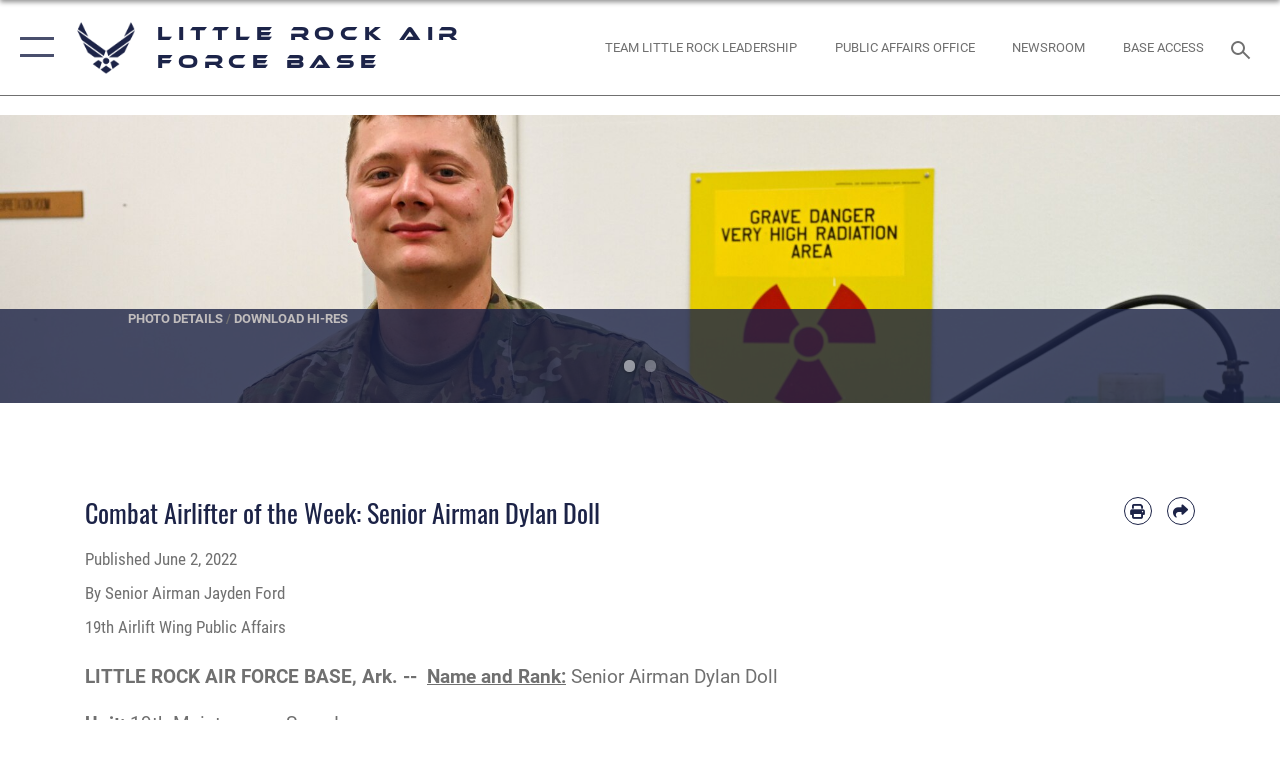

--- FILE ---
content_type: text/html; charset=utf-8
request_url: https://www.littlerock.af.mil/News/Article-Display/Article/3050357/combat-airlifter-of-the-week-senior-airman-dylan-doll/
body_size: 24426
content:
<!DOCTYPE html>
<html  lang="en-US">
<head id="Head"><meta content="text/html; charset=UTF-8" http-equiv="Content-Type" />
<meta name="REVISIT-AFTER" content="1 DAYS" />
<meta name="RATING" content="GENERAL" />
<meta name="RESOURCE-TYPE" content="DOCUMENT" />
<meta content="text/javascript" http-equiv="Content-Script-Type" />
<meta content="text/css" http-equiv="Content-Style-Type" />
<title>
	Combat Airlifter of the Week: Senior Airman Dylan Doll > Little Rock Air Force Base > Article Display
</title><meta id="MetaDescription" name="description" content="Senior Airman Dylan Doll, 19th Maintenance Squadron non-destructive inspection journeyman, is recognized as the Combat Airlifter of the Week, May 30, 2022.  , " /><meta id="MetaKeywords" name="keywords" content="Little Rock Air Force Base, LRAFB, " /><meta id="MetaRobots" name="robots" content="INDEX, FOLLOW" /><link href="/Resources/Shared/stylesheets/dnndefault/7.0.0/default.css?cdv=2446" type="text/css" rel="stylesheet"/><link href="/DesktopModules/ArticleCSViewArticle/module.css?cdv=2446" type="text/css" rel="stylesheet"/><link href="/Desktopmodules/SharedLibrary/ValidatedPlugins/slick-carousel/slick/slick.css?cdv=2446" type="text/css" rel="stylesheet"/><link href="/Portals/25/portal.css?cdv=2446" type="text/css" rel="stylesheet"/><link href="/Desktopmodules/SharedLibrary/Plugins/SocialIcons/css/fa-social-icons.css?cdv=2446" type="text/css" rel="stylesheet"/><link href="/Desktopmodules/SharedLibrary/Plugins/Skin/SkipNav/css/skipnav.css?cdv=2446" type="text/css" rel="stylesheet"/><link href="/Desktopmodules/SharedLibrary/Plugins/carouFredSel/base.css?cdv=2446" type="text/css" rel="stylesheet"/><link href="/Desktopmodules/SharedLibrary/Plugins/MediaElement4.2.9/mediaelementplayer.css?cdv=2446" type="text/css" rel="stylesheet"/><link href="/Desktopmodules/SharedLibrary/Plugins/ColorBox/colorbox.css?cdv=2446" type="text/css" rel="stylesheet"/><link href="/Desktopmodules/SharedLibrary/Plugins/slimbox/slimbox2.css?cdv=2446" type="text/css" rel="stylesheet"/><link href="/DesktopModules/SharedLibrary/Plugins/FancyBox/jquery.fancybox.min.css?cdv=2446" type="text/css" rel="stylesheet"/><link href="/desktopmodules/ArticleCS/styles/AirForce3/style.css?cdv=2446" type="text/css" rel="stylesheet"/><link href="/Desktopmodules/SharedLibrary/Plugins/bootstrap4/css/bootstrap.min.css?cdv=2446" type="text/css" rel="stylesheet"/><link href="/Desktopmodules/SharedLibrary/ValidatedPlugins/font-awesome6/css/all.min.css?cdv=2446" type="text/css" rel="stylesheet"/><link href="/Desktopmodules/SharedLibrary/ValidatedPlugins/font-awesome6/css/v4-shims.min.css?cdv=2446" type="text/css" rel="stylesheet"/><link href="/portals/_default/skins/AirForce3/Assets/css/theme.css?cdv=2446" type="text/css" rel="stylesheet"/><script src="/Resources/libraries/jQuery/03_07_01/jquery.js?cdv=2446" type="text/javascript"></script><script src="/Resources/libraries/jQuery-Migrate/03_04_01/jquery-migrate.js?cdv=2446" type="text/javascript"></script><script src="/Resources/libraries/jQuery-UI/01_13_03/jquery-ui.min.js?cdv=2446" type="text/javascript"></script><link rel='icon' href='/Portals/25/AF favicon.ico?ver=9M9ZAP7ccl2owE201BIPrQ%3d%3d' type='image/x-icon' /><meta name='host' content='DMA Public Web' /><meta name='contact' content='dma.WebSD@mail.mil' /><script  src="/Desktopmodules/SharedLibrary/Plugins/GoogleAnalytics/Universal-Federated-Analytics-8.7.js?agency=DOD&subagency=USAF&sitetopic=dma.web&dclink=true"  id="_fed_an_ua_tag" ></script><meta name='twitter:card' content='summary_large_image' /><meta name='twitter:title' content='Combat&#32;Airlifter&#32;of&#32;the&#32;Week:&#32;Senior&#32;Airman&#32;Dylan&#32;Doll' /><meta name='twitter:description' content='Senior&#32;Airman&#32;Dylan&#32;Doll,&#32;19th&#32;Maintenance&#32;Squadron&#32;non-destructive&#32;inspection&#32;journeyman,&#32;is&#32;recognized&#32;as&#32;the&#32;Combat&#32;Airlifter&#32;of&#32;the&#32;Week,&#32;May&#32;30,&#32;2022.&#32;&#32;' /><meta name='twitter:image' content='https://media.defense.gov/2022/Jun/02/2003010283/2000/2000/0/220525-F-KQ249-1001.JPG' /><meta name='twitter:site' content='@usairforce' /><meta name='twitter:creator' content='@usairforce' /><meta property='og:site_name' content='Little&#32;Rock&#32;Air&#32;Force&#32;Base' /><meta property='og:type' content='article' /><meta property='og:title' content='Combat&#32;Airlifter&#32;of&#32;the&#32;Week:&#32;Senior&#32;Airman&#32;Dylan&#32;Doll' /><meta property='og:description' content='Senior&#32;Airman&#32;Dylan&#32;Doll,&#32;19th&#32;Maintenance&#32;Squadron&#32;non-destructive&#32;inspection&#32;journeyman,&#32;is&#32;recognized&#32;as&#32;the&#32;Combat&#32;Airlifter&#32;of&#32;the&#32;Week,&#32;May&#32;30,&#32;2022.&#32;&#32;' /><meta property='og:image' content='https://media.defense.gov/2022/Jun/02/2003010283/2000/2000/0/220525-F-KQ249-1001.JPG' /><meta property='og:url' content='https://www.littlerock.af.mil/News/Article-Display/Article/3050357/combat-airlifter-of-the-week-senior-airman-dylan-doll/' /><meta name='twitter:card' content='summary_large_image' /><meta name='twitter:title' content='Combat&#32;Airlifter&#32;of&#32;the&#32;Week:&#32;Senior&#32;Airman&#32;Dylan&#32;Doll' /><meta name='twitter:description' content='Senior&#32;Airman&#32;Dylan&#32;Doll,&#32;19th&#32;Maintenance&#32;Squadron&#32;non-destructive&#32;inspection&#32;journeyman,&#32;is&#32;recognized&#32;as&#32;the&#32;Combat&#32;Airlifter&#32;of&#32;the&#32;Week,&#32;May&#32;30,&#32;2022.&#32;&#32;' /><meta name='twitter:image' content='https://media.defense.gov/2022/Jun/02/2003010283/2000/2000/0/220525-F-KQ249-1001.JPG' /><meta name='twitter:site' content='@usairforce' /><meta name='twitter:creator' content='@usairforce' /><meta property='og:site_name' content='Little&#32;Rock&#32;Air&#32;Force&#32;Base' /><meta property='og:type' content='article' /><meta property='og:title' content='Combat&#32;Airlifter&#32;of&#32;the&#32;Week:&#32;Senior&#32;Airman&#32;Dylan&#32;Doll' /><meta property='og:description' content='Senior&#32;Airman&#32;Dylan&#32;Doll,&#32;19th&#32;Maintenance&#32;Squadron&#32;non-destructive&#32;inspection&#32;journeyman,&#32;is&#32;recognized&#32;as&#32;the&#32;Combat&#32;Airlifter&#32;of&#32;the&#32;Week,&#32;May&#32;30,&#32;2022.&#32;&#32;' /><meta property='og:image' content='https://media.defense.gov/2022/Jun/02/2003010283/2000/2000/0/220525-F-KQ249-1001.JPG' /><meta property='og:url' content='https://www.littlerock.af.mil/News/Article-Display/Article/3050357/combat-airlifter-of-the-week-senior-airman-dylan-doll/' /><meta name="viewport" content="width=device-width,initial-scale=1" /></head>
<body id="Body">

    <form method="post" action="/News/Article-Display/Article/3050357/combat-airlifter-of-the-week-senior-airman-dylan-doll/" id="Form" enctype="multipart/form-data">
<div class="aspNetHidden">
<input type="hidden" name="__EVENTTARGET" id="__EVENTTARGET" value="" />
<input type="hidden" name="__EVENTARGUMENT" id="__EVENTARGUMENT" value="" />
<input type="hidden" name="__VIEWSTATE" id="__VIEWSTATE" value="[base64]/kL8unR3OENPY9a0IUR6nAPtWkI44e1KJ0jCNWrThxCrKc4mSvHveBI/MvHPskOqD8betMbTN/w+XmwAPQKpyBUBxftHOuDWSqPxMIJXFkewVqGGJSnb1Mp5soNFpkSghfOSYUyjfiFKrqvXWFqpWchOOimWRWv0xNjQ3zEiooo1UZYmAzisdCqWUzwjlzyz9zCfW4pE+BbcNbA72ME+1t3mmS6B5icrXmao4az0zkBYJTektfGf6/L3wpuPzzt3dXiidnri3vJsB75f7iT7FOtLgsh8DKAS6e7W5nZaQlP599kIbYAqJLoZ5WROLomHL5lV7RfXtYv1U4Genp+g9pak/qBpUJeIEnIN6eiAMOs4msYLNsJSiq/QMPGswP6Zs5BE/y7mTDzrpY0Oty/C9kWLsb+XfRYFyj/3JNXzEPa0W+R4ckEU6xknaa5jpEpBIQD87UWhpXmQ5TPfEWFDonqw28aEkiQaKB2Zq4av+PPbzU2aTJm6O9nSd1ikYxiB6dfXJFMqz7aL6en2vSndy6a9PC3gYdoMlyTqkgAQxT9FI/tZ0U13Ifz5akd1WW2NlO+8dl0ji5ceaXUpeKnH+4PwSAu7bTpQUIDEBQkCPLHu6MVBtLScEXDni4HoiXqZR5xSgdYsIyrNphZMOq8OJ/ZuABZLTb7MpiCE3rADfehsfk1XZzxaYX4YernP/5FAq84OMsAzBl8ky7ekFRehj8FZr10nENyTQuyHdQf4YoIdRSOhWEjJyc4Qib+M/19njkOEJbsG6U/n+3dUqlqtwJSQ3jdTJ9gtxhMLRnB+DQ06SzgaM4mHGdDMCOc993Ja9ucFrERCb5QdlpZrlsX3MecOOOTYkELKcY0d0naqFFtRsx4easAvkN8pJIdxqgRyRJyrgoJTTi36uL1Ht/bFp/lRNNvuhNzPLR8DoPHXJ37ysOfg/FnKd6dVklZ2zx9MV5re9Fd/2Wbd54mn+3qVBew8txaBT9mpwkG7CVEv2/yWRAKnTJKThzrSQNV14p0jbcx3EqduyB3oXxyo/h/OiT9DlkNZ0o5+iHKsl38+05VbzY/6BOWKPcRDWGZv2eeRnC9J106n0tUni0xZDUj+c+1pE+ukmA4T27b3g3s/6F8uEQw0NqqDjsrLpJgKBM9niDZmKDq+5uqZshtGAt4b+/xRgRJbLE8hjEN3Hf4y9lXXdrofYmVFtXNYeGCZlr6MXkZdw/rEH3innImIcI3LvE/H0kra9ptqwLPDVoi4D7b1Ga6qKPJUsU6vP9WmfYuz9lmTb1/Zy11G720s7MolqxD4vDVc6AZYXF8owLSFjLBAQJ+5jbsQ5lC9vbKc4Q42xj1ZVXG4NVs8JCMLgzEw3Q6Tzo4bPsmYr6oJUg8eYGujDaO+usXhJGkbDOIjm4VghiDE8KPeKoUO9S6wr9HQ0G1Ez8l99cMttAogsut65dGa58i0ooQfac/jWiwm2jXCHav+g8hjGwA22OT2ydV762XpYLIhOhosu7An7mrjvZc3iDZpashAP8+J5TxDNxbe0c8D+rrxqx9IEW1keUil0Yd5ntrAyMGgk8E1o7bcbSF3ugbvYMtxpY/UIobvUowfG56ifBo1UbnyBdOGBXSuvuH859bak/QhMv+HFvOw4aGsWBQ1aVVnfV1NzjpJmci40a+d9d4UdAsgATrqzfsIfiCN7IizI29535jp45KpLxRPF0fdBjA2uIgAn0yvjFfAn81rfjbwA+XhDQood2QBtC5+5o16xgHliLrCDKpn9GZEYJ4ISil9jXfPk4RrwsV0NwoP/Spqjet9cge7v25AeVI8t456uj4v+hsjQV4MzepzRxG/PNylxL8dGnLoNCo9aUcORrowL39lVGJlCZt3knmviE0LglRNEsdzVm2xv20s7w9fc1u3qX9VvOfKWoy73HHZmC6Xxe3Kqgkw0JlkT905oyH3YfixpLfeTurreLtoloiouBygZNeCH1Wy8iGkdp8yvnmITHVSSvO8JaHEthfxlwiIkQraTWy7ueayd/6Mws31YmGHXM7yg+3yiJRFdr9WgrKuV9t62RPVwuB6lSJMUJdsaXxXJtaEHYpvOo9JFLJZptI09QzGvQ+4kuIhapJ9iWUjR+ONGORDwodHtvBqZLStt+qUeAv5zdWD59WKgzm+6Ct9OO0lg4rR/[base64]/AeASzK4tX733f2ELfuyVTZYbMFAKoHPkjTFXlPLFnaGHtXjg4T+sJN9l66dXpXADihJ6J/Iu80PI3Q1mujGXKE8Gt63KbA5BOo+emApogwnbJ+7k3ckBCo6aKn3rEL61bWns+jJxsDCwYjNHj9cyan8T0iYupr6zgVYBS3AYl2ujOOdiKqZy1/Us+1HlfeJzkcnfs3Onl8p1xBExV6YSkljIbM5pCbnPwx2nw9Kv8QMISQuAUmEH5E5ReMTVgU+ioXggkmH/WwMwaBY5P/hhSM/qtYnwcm4WlynDyowG+bYqnAsopyHnLmkEA57TwixzZ+sHg2w5A6dBLg1TrTfXDnrf2PXuCbg/RQvfnSpQLDaW0nzaPj6oLBPH6wVHXPqGF2awvH+kT7rz1eBNvHUWk/XG+xjaGQ3v0aBpSjS0LCAtpnsMfoUOtoRe3k9KhpEsx3hSghJUJTM5ZH2ipmYVpX2RDtP0l6Kff1HlpA6RpvETACHTAjj/yXtnWtRTGQAC4BF2Ny5g14DcJjned9ujZCLIKJeK3Z2ySd90CZcL87yfhCzOJ8BSKIu6/crc6kcLM1RXKdsCpTO1YzvTOLVK6hSco/+R6R3wpomCAZNTSZK6exJs6l670Eg/Q3ADLzH6dgK5JZrsw9jU+vFGiHTs87PYbcNujhBFuSJn9nQpSPn/NXfWylbOhTqLINRWtcwV9EyYd+l1/Y6FKxnSLae48658l0/OO3YHJQkskegtozP2XoDRTgPStedDYw2SwMYEvmzS8jEXTaGhNvPX2anBcsgSGTdB3Ww0qHAie5c/XcPu7tY30eYyf7gJUGcw95n3lINBpVazKbbVqq0o2m6fBTRavURZaeW0U6/c4U0vI6Y/lZDlXP6nM/1L9zW3Xhstxc3RrwIt50TacGY/N3KvJgUAwt9OjuqnmcqTsg7P/zgd4u3LG4im+BF+fZJSD58SBzmDAs1w9X0Qn4Cv8LQktcFYXFkD4+VUfh8lpVpYQ8L9fh2EammvIPhtM/qdpJPpRH53TdW69BBzjrPDXu9mmxuuWl3CCxyjZjwry6FTzE/CxNad+SWdmiagldOifBrzuVP76ul61LfYKmER16fSFqwehgYJtFXlEq4i49Muap6JvA7tRybCOVn6kvboxmSR1eJATA9noekL/J/fCLcjn5aXj1w8JU5IPbbERL1E7zPO/vpf+F8ZgwAdeylL8XAYxcCUmsQnW8J6ItbPIdDqFT2mLR6YfLlPl9JVttzsaIlabrHf290vnReiZH7hIRTTqSBYYHFnHv/84ACFg0FnLlur35clWanTdPYAJq+ammwaAX30YmjgVWa/UL4KbtWg5j5tJkOtaxeTmR7cLLUZIhuH6ddmxWQVbAizQifmm6PQHO817GRzZHPbyuuAfW2MeoAGNqHNf67vO6yuXTqtBeYL15lEqRwddiFtP/BnaSx+/KpvPq4fp+73EyMRPeki+9Eh6eul/q8lrqelzAIhc7Ntb8YAifdd1y5NFqFuX1ZUTz+V4/[base64]/abMQUU666muZ5NiS3sd9MfGL7uQp6WDiBTiWidTxZ8HMnU2vxRESkv+pKSYVD/+vAG0L9y66Okh+R+R8OgRsZqJpGkS5EdOWLSa+BWDy8NszLSZpJCVhA8Pzh//yUtEQCzKHo6r2f6V9W5uXrfxjMAoLggHfXwt859hEegLcTAFi1eNTGuFsv+B8G74fF3uMnac0yLJc42GM6FdJ31lK2l5rNtNMcuFJuw5mugw3aagKWVWXIL6klIsL4hjHGzdXdk3wOvCoIrVK2AbJWfxcWqLWERO/o+Ft9ajnqOSz7U+Ilj6tvnf37F2aow6Vv/API2+nwSOXw8Fb5KaI1fIfzHmB/32+31X9Oz8sAb+4ey7ziPRM5ghZyrKfxwHLcf1i/QlU7NDGEet+GokIrp6hU5z2JX1GFapupgO/xm9G/cicrRkmyPBjYjXh5pIr5ILNDkn7T/Y5bTG+v9xCSf5atChsFvNOiiJvNpfO5XRgydPAaDxRfiPV1q0JHp1WCBirYMSoXffH7zgaUXNKYpxqwVVCNOiX57aXEub+ED1IJV+9Q8rvg1OlgD08C1lXfpsilWW395t4qpPNrHmZShMO31m+hbtV1uIhNYW3b0WE8jO0fx2v+qtPdiIe+Jq8tvblLsq8T4ZuEd/[base64]/Unz/Mn1L8PNDzk4jghQg05rrX7vBX9Q/Je3fNMGH2v3h8BNPMvcM2ubk8lI57TGVEdCbhFEUxFqj0hv4YBX/WZa1IHh9ygFAgvoU/pFk9BSs2a/T5w0kX75e2Upsh5S5ubXwzXGlVXDvGRiBBAkOjlig1fpPLmZE+Lvvhf1QbtUWar/TP8bPidq6W9Whj8AVoZj6L2N86P+cSZIwNVbYd4CoSnEQfNvZrstoP6mmrnhrlH1VmlQzFtlCFbl0YhB1Y3czQd3G49e1/COVlblYnhCxJxV+pWSm/Tuem0oB530WfYg/2Y60twJY/PuCfnRTSmM0vA6e06QoWDypMVDU84kLch1ccxJktS7V2DWWsfvZxcJmm2OcMFej+SQJku28smIEPHw0rN3JDBFBNqPm0CyGEBv3pmOq63+GBvxxwj5J8lvU5NeKBAZoxR5lB+Vj1ogzubgVXZtz8G/GZnvGrLwO5GdCO8N8Lc1D8qDrE8Ry2FcgicGNctPB9f4WJf3HVZkQMX/KUVOoe3Q0gnbve92DRzZ4YaAgdOIzA5cbB+814Y7Gh1YnINHo7eCIS6eXetyh/Z71v/aUrMyDImT4uzyrC5Tq3IywtnylLBYtpFy5gwNHdDH5pv5n6tKRNz1k759EpMiICVGTZ6Vp7ooGVBkw//8BSqQE3tQszJ+OuUlV9unr/ZCNVT61t8Y/yanoPq5v2RMDdQfmWVdzxQNeiCSmxNxbGniqyl/XQh8wvEE4VsRN/FTFhQVhIeYNsOfe7fKxNjxch3G1m4CKhEhfKG2vbvtAadlqYy6fWl0+NEBZZRh3MsMQOg=" />
</div>

<script type="text/javascript">
//<![CDATA[
var theForm = document.forms['Form'];
if (!theForm) {
    theForm = document.Form;
}
function __doPostBack(eventTarget, eventArgument) {
    if (!theForm.onsubmit || (theForm.onsubmit() != false)) {
        theForm.__EVENTTARGET.value = eventTarget;
        theForm.__EVENTARGUMENT.value = eventArgument;
        theForm.submit();
    }
}
//]]>
</script>


<script src="/WebResource.axd?d=pynGkmcFUV3Yv-3f2nr9xy0Kf6C_zZnc9LGfZMM3iT4nqVs6bWcUamjTUtM1&amp;t=638901627720898773" type="text/javascript"></script>


<script src="/ScriptResource.axd?d=NJmAwtEo3IpQvsjSkuQUuIqMspjI2fWDpWH3-CBlVemQ0vAoBChpuVZw0gj2044CMiBllJZEWsefTRtglhmrbpRUam1112h7KfeQnmWQ-MTPHnYAYKgX3qQxNVIhYQWTOgPlXw2&amp;t=32e5dfca" type="text/javascript"></script>
<script src="/ScriptResource.axd?d=dwY9oWetJoKJpG3WOIgNzeRnuMQFr2URwQwKo8c8VB11Ho4DclWIhp-MA73UFDl1EyzFlsqcNfh9b1MMiCRZ3tWUMYJhhBd83kEjdI0fA6QVRWOGYf41Mnh-kc8Qc9Ih4nwsFAICujytX66x0&amp;t=32e5dfca" type="text/javascript"></script>
<div class="aspNetHidden">

	<input type="hidden" name="__VIEWSTATEGENERATOR" id="__VIEWSTATEGENERATOR" value="CA0B0334" />
	<input type="hidden" name="__VIEWSTATEENCRYPTED" id="__VIEWSTATEENCRYPTED" value="" />
	<input type="hidden" name="__EVENTVALIDATION" id="__EVENTVALIDATION" value="HQn+XNes28j1Iv5EBu7BU/08v8x9Eg8vcoXY1QSal8PjJ+u8jaPwpfIG7csDkaRHg8C39cQy8tTWs3J9CU/WLWiMbESf+GsEsrCGl2UTxGnUO1qi" />
</div><script src="/Desktopmodules/SharedLibrary/Plugins/MediaElement4.2.9/mediaelement-and-player.js?cdv=2446" type="text/javascript"></script><script src="/Desktopmodules/SharedLibrary/ValidatedPlugins/slick-carousel/slick/slick.min.js?cdv=2446" type="text/javascript"></script><script src="/js/dnn.js?cdv=2446" type="text/javascript"></script><script src="/js/dnn.modalpopup.js?cdv=2446" type="text/javascript"></script><script src="/js/dnncore.js?cdv=2446" type="text/javascript"></script><script src="/Desktopmodules/SharedLibrary/Plugins/Mobile-Detect/mobile-detect.min.js?cdv=2446" type="text/javascript"></script><script src="/DesktopModules/ArticleCS/Resources/ArticleCS/js/ArticleCS.js?cdv=2446" type="text/javascript"></script><script src="/Desktopmodules/SharedLibrary/Plugins/carouFredSel/jquery.carouFredSel-6.2.1.js?cdv=2446" type="text/javascript"></script><script src="/Desktopmodules/SharedLibrary/Plugins/DVIDSAnalytics/DVIDSVideoAnalytics.min.js?cdv=2446" type="text/javascript"></script><script src="/Desktopmodules/SharedLibrary/Plugins/DVIDSAnalytics/analyticsParamsForDVIDSAnalyticsAPI.js?cdv=2446" type="text/javascript"></script><script src="/Desktopmodules/SharedLibrary/Plugins/TouchSwipe/jquery.touchSwipe.min.js?cdv=2446" type="text/javascript"></script><script src="/Desktopmodules/SharedLibrary/Plugins/ColorBox/jquery.colorbox.js?cdv=2446" type="text/javascript"></script><script src="/Desktopmodules/SharedLibrary/Plugins/slimbox/slimbox2.js?cdv=2446" type="text/javascript"></script><script src="/Desktopmodules/SharedLibrary/Plugins/BodyScrollLock/bodyScrollLock.js?cdv=2446" type="text/javascript"></script><script src="/DesktopModules/SharedLibrary/Plugins/FancyBox/jquery.fancybox.min.js?cdv=2446" type="text/javascript"></script><script src="/Desktopmodules/SharedLibrary/ValidatedPlugins/vue/vue.min.js?cdv=2446" type="text/javascript"></script><script src="/Desktopmodules/SharedLibrary/ValidatedPlugins/flexslider/jquery.flexslider.js?cdv=2446" type="text/javascript"></script><script src="/js/dnn.servicesframework.js?cdv=2446" type="text/javascript"></script><script src="/Desktopmodules/SharedLibrary/Plugins/Skin/js/common.js?cdv=2446" type="text/javascript"></script>
<script type="text/javascript">
//<![CDATA[
Sys.WebForms.PageRequestManager._initialize('ScriptManager', 'Form', ['tdnn$ctr75718$ViewArticle$UpdatePanel1','dnn_ctr75718_ViewArticle_UpdatePanel1','tdnn$ctr75719$ViewArticle$UpdatePanel1','dnn_ctr75719_ViewArticle_UpdatePanel1'], [], [], 90, '');
//]]>
</script>

        
        
        

<script type="text/javascript">
$('#personaBar-iframe').load(function() {$('#personaBar-iframe').contents().find("head").append($("<style type='text/css'>.personabar .personabarLogo {}</style>")); });
</script>

<script type="text/javascript">

jQuery(document).ready(function() {
initializeSkin();
});

</script>

<script type="text/javascript">
var skinvars = {"SiteName":"Little Rock Air Force Base","SiteShortName":"Little Rock Air Force Base","SiteSubTitle":"","aid":"airforce_littlerock","IsSecureConnection":true,"IsBackEnd":false,"DisableShrink":false,"IsAuthenticated":false,"SearchDomain":"search.usa.gov","SiteUrl":"https://www.littlerock.af.mil/","LastLogin":null,"IsLastLoginFail":false,"IncludePiwik":false,"PiwikSiteID":-1,"SocialLinks":{"Facebook":{"Url":"http://www.facebook.com/LittleRockAirForceBase","Window":"_blank","Relationship":"noopener"},"Twitter":{"Url":"http://twitter.com/usairforce","Window":"_blank","Relationship":"noopener"},"YouTube":{"Url":"http://www.youtube.com/user/LittleRockAFB1","Window":"_blank","Relationship":"noopener"},"Flickr":{"Url":"http://www.flickr.com/photos/59070755@N02/","Window":"_blank","Relationship":"noopener"},"Pintrest":{"Url":"https://www.pinterest.com/usairforce","Window":"_blank","Relationship":"noopener"},"Instagram":{"Url":"http://www.instagram.com/LittleRockAFB","Window":"_blank","Relationship":"noopener"},"Blog":{"Url":"http://airforcelive.dodlive.mil","Window":"_blank","Relationship":"noopener"},"RSS":{"Url":"http://www.af.mil/rss/","Window":"_blank","Relationship":"noopener"},"Podcast":{"Url":"","Window":"","Relationship":null},"Email":{"Url":"","Window":"","Relationship":null},"LinkedIn":{"Url":"","Window":"","Relationship":null},"Snapchat":{"Url":"","Window":"","Relationship":null}},"SiteLinks":null,"LogoffTimeout":3300000,"SiteAltLogoText":"Little Rock Air Force Background"};
</script>
<script type="application/ld+json">{"@context":"http://schema.org","@type":"Organization","logo":null,"name":"Little Rock Air Force Base","url":"https://www.littlerock.af.mil/","sameAs":["http://www.facebook.com/LittleRockAirForceBase","http://twitter.com/usairforce","http://www.instagram.com/LittleRockAFB","https://www.pinterest.com/usairforce","http://www.youtube.com/user/LittleRockAFB1"]}</script>

<div id="app" class="layout-main no-banner ">
    

<div id="skip-link-holder"><a id="skip-link" aria-label="Press enter to skip to main content" href="#skip-target">Skip to main content (Press Enter).</a></div>

<header id="header-main">
    <div id="header-main-inner">
        <nav id="nav-main" aria-label="Main navigation">
            <div type="button" class="nav-main-toggle" tabindex="0" role="button" aria-label="Open Main Navigation"> 
		        <span class="nav-main-toggle-label">
				    <span class="nav-main-toggle-item nav-main-toggle-item-top">
					    <span class="nav-main-toggle-item-inner nav-main-toggle-item-inner-top"></span>
				    </span>
				    <span class="nav-main-toggle-item nav-main-toggle-item-bottom">
					    <span class="nav-main-toggle-item-inner nav-main-toggle-item-inner-bottom"></span>
				    </span>
			    </span>
		    </div>
            
            <div id="nav-main-inner">
                <div id="nav-main-header">
                    <div type="button" class="nav-main-toggle" tabindex="0" role="button" aria-label="Close Main Navigation"> 
		                <span class="nav-main-toggle-label">
				            <span class="nav-main-toggle-item nav-main-toggle-item-top">
					            <span class="nav-main-toggle-item-inner nav-main-toggle-item-inner-top"></span>
				            </span>
				            <span class="nav-main-toggle-item nav-main-toggle-item-bottom">
					            <span class="nav-main-toggle-item-inner nav-main-toggle-item-inner-bottom"></span>
				            </span>
			            </span>
		            </div>
                    <svg class="svg-logo" width="80" height="70" xmlns="http://www.w3.org/2000/svg" viewBox="0 0 80 70">
                        <g>
                            <title>U.S. Air Force Logo</title>
                            <g transform="matrix(0.30864200474303516,0,0,0.30864200474303516,96.66049876374962,86.23049787780087) ">
                                <polygon points="-216.59274005889893,-115.45912504196167 -239.41073322296143,-98.88313627243042 -211.62673664093018,-78.69417142868042 -202.91378498077393,-105.51613187789917 " class="fill"/>
                                <polygon points="-207.52175617218018,-75.70814847946167 -184.70473957061768,-59.13417387008667 -161.90072345733643,-75.70814847946167 -184.70473957061768,-92.29115629196167 " class="fill"/>
                                <polygon points="-195.99575519561768,-126.93117094039917 -279.6467409133911,-187.7141375541687 -260.1197633743286,-147.0781512260437 -232.37673664093018,-126.93117094039917 " class="fill"/>
                                <polygon points="-187.24075031280518,-153.7301287651062 -304.11372089385986,-238.64913511276245 -284.5887575149536,-198.0051531791687 -194.19973468780518,-132.33217191696167 " class="fill"/>
                                <polygon points="-287.54475116729736,-271.9891619682312 -301.3247194290161,-243.31515073776245 -258.9787721633911,-212.55013608932495 " class="fill"/>
                                <polygon points="-166.50472736358643,-105.51613187789917 -157.78475666046143,-78.69417142868042 -130.01070880889893,-98.88313627243042 -152.83077716827393,-115.45912504196167 " class="fill"/>
                                <polygon points="-137.04073810577393,-126.93117094039917 -109.2976884841919,-147.0781512260437 -89.7787675857544,-187.7141375541687 -173.42074298858643,-126.93117094039917 " class="fill"/>
                                <polygon points="-182.17178058624268,-153.7301287651062 -175.22274494171143,-132.33217191696167 -84.8327226638794,-198.0051531791687 -65.3028154373169,-238.64913511276245 " class="fill"/>
                                <polygon points="-81.8727617263794,-271.9891619682312 -110.4467363357544,-212.55013608932495 -68.0937089920044,-243.31515073776245 " class="fill"/>
                                <path d="m-197.38074,-111.46014c0,-6.997 5.676,-12.677 12.682,-12.677c6.99,0 12.677,5.68 12.677,12.677c0,7.005 -5.687,12.68 -12.677,12.68c-7.006,-0.001 -12.682,-5.675 -12.682,-12.68z" class="fill"/>
                            </g>
                        </g>
                    </svg>
                </div>
                <div id="nav-main-search">
                    <div id="dnn_Header_MobileSearch" class="search-input-wrap">
	
                        <input id="search-input" aria-label="Search" type="search" autocomplete="off" name="header-search" placeholder="SEARCH" value="">
                    
</div>
                </div>
                <div id="nav-main-menu">
                    <ul id="nav-main-menu-top-ul">
	
    <li class="parent ">
    
        <a href="https://www.littlerock.af.mil/" target="" aria-expanded="false">Home</a>
    
        <ul>
        
    <li class="">
    
        <a href="/LinkClick.aspx?fileticket=G7OiNviM2f8%3d&amp;tabid=13859&amp;portalid=25" target="_blank" rel="noopener noreferrer" >AMC Holiday and Pass Day Schedule 2026</a>
    
    </li>

    <li class="">
    
        <a href="https://www.littlerock.af.mil/Home/19th-AW-InfoSplash-Digital-Bulletin-Board/" target="_blank" rel="noopener noreferrer" >19th AW InfoSplash &amp; Digital Bulletin Board</a>
    
    </li>

    <li class="">
    
        <a href="https://www.amc.af.mil/AMC-Travel-Site/Terminals/CONUS-Terminals/Little-Rock-AFB-Passenger-Terminal/" target="_blank" rel="noopener noreferrer" >19th LRS Passenger Terminal</a>
    
    </li>

    <li class="">
    
        <a href="https://www.littlerock.af.mil/Home/Airmen-Against-Drunk-Driving/" target="" >Airmen Against Drunk Driving</a>
    
    </li>

    <li class="parent ">
    
        <a href="https://www.littlerock.af.mil/Home/Comprehensive-Airman-Fitness/" target="" aria-expanded="false">Comprehensive Airman Fitness</a>
    
        <ul>
        
    <li class="parent ">
    
        <a href="https://www.littlerock.af.mil/Home/Comprehensive-Airman-Fitness/We-Care/" target="" aria-expanded="false">We Care</a>
    
        <ul>
        
    <li class="">
    
        <a href="https://www.littlerock.af.mil/Home/Comprehensive-Airman-Fitness/We-Care/Home-Life/" target="" >Home Life</a>
    
    </li>

    <li class="">
    
        <a href="https://www.littlerock.af.mil/Home/Comprehensive-Airman-Fitness/We-Care/Victim-Support-Services/" target="" >Victim Support Services</a>
    
    </li>

    <li class="">
    
        <a href="https://www.littlerock.af.mil/Home/Comprehensive-Airman-Fitness/We-Care/Mental-Wellness/" target="" >Mental Wellness</a>
    
    </li>

    <li class="">
    
        <a href="https://www.littlerock.af.mil/Home/Comprehensive-Airman-Fitness/We-Care/Financial-Wellness/" target="" >Financial Wellness</a>
    
    </li>

    <li class="">
    
        <a href="https://www.littlerock.af.mil/Home/Comprehensive-Airman-Fitness/We-Care/Work-Place/" target="" >Work Place</a>
    
    </li>

    <li class="">
    
        <a href="https://www.littlerock.af.mil/Home/Comprehensive-Airman-Fitness/We-Care/Physical-Health/" target="" >Physical Health</a>
    
    </li>

        </ul>
    
    </li>

    <li class="">
    
        <a href="https://www.littlerock.af.mil/Home/Comprehensive-Airman-Fitness/Connect-To-Care/" target="" >Connect To Care</a>
    
    </li>

    <li class="parent ">
    
        <a href="https://www.littlerock.af.mil/Leadership_Pathways/" target="" aria-expanded="false">Leadership Pathways</a>
    
        <ul>
        
    <li class="">
    
        <a href="https://www.littlerock.af.mil/Library/Leadership-Pathways/Warrior-Wall/" target="" >Warrior Wall</a>
    
    </li>

        </ul>
    
    </li>

        </ul>
    
    </li>

    <li class="">
    
        <a href="https://www.littlerock.af.mil/Library/Cyber-Security-Awareness/" target="" >Cyber Security Awareness</a>
    
    </li>

    <li class="">
    
        <a href="/LinkClick.aspx?fileticket=yOkEOGkVXdk%3d&amp;tabid=4332&amp;portalid=25" target="_blank" rel="noopener noreferrer" >Inclement Weather Policy</a>
    
    </li>

    <li class="">
    
        <a href="https://www.littlerock.af.mil/Home/LRAFB-Housing-Resident-Advocate/" target="" >LRAFB Housing Resident Advocate</a>
    
    </li>

    <li class="">
    
        <a href="http://www.rockinattherock.com/" target="_blank" rel="noopener noreferrer" >Rockin at the Rock</a>
    
    </li>

    <li class="">
    
        <a href="https://www.littlerock.af.mil/Home/Sexual-Misconduct-Disciplinary-Actions/" target="" >Sexual Misconduct Disciplinary Actions</a>
    
    </li>

    <li class="">
    
        <a href="https://www.littlerock.af.mil/Home/FAQs/" target="" >FAQ&#39;s</a>
    
    </li>

        </ul>
    
    </li>

    <li class="">
    
        <a href="https://www.littlerock.af.mil/News/" target="" >News</a>
    
    </li>

    <li class="parent ">
    
        <a href="javascript:void(0)" aria-expanded="false">Team Little Rock</a>
    
        <ul>
        
    <li class="">
    
        <a href="https://www.littlerock.af.mil/Team-Little-Rock/Command-Biographies/" target="" >Command Biographies</a>
    
    </li>

    <li class="">
    
        <a href="https://www.littlerock.af.mil/Team-Little-Rock/19th-Airlift-Wing/" target="" >19th Airlift Wing</a>
    
    </li>

    <li class="">
    
        <a href="https://www.littlerock.af.mil/Team-Little-Rock/314th-Airlift-Wing/" target="" >314th Airlift Wing</a>
    
    </li>

    <li class="">
    
        <a href="https://www.189aw.ang.af.mil" target="_blank" rel="noopener noreferrer" >189th Airlift Wing</a>
    
    </li>

    <li class="">
    
        <a href="https://www.913ag.afrc.af.mil" target="_blank" rel="noopener noreferrer" >913th Airlift Group</a>
    
    </li>

    <li class="">
    
        <a href="https://www.littlerock.af.mil/TeamLittleRock/OfficeofSpecialInvestigations/" target="" >Office of Special Investigations</a>
    
    </li>

    <li class="">
    
        <a href="https://www.littlerock.af.mil/Team-Little-Rock/War-Center/" target="" >War Center</a>
    
    </li>

    <li class="">
    
        <a href="https://www.littlerock.af.mil/Team-Little-Rock/Fact-Sheets/" target="" >Fact Sheets</a>
    
    </li>

        </ul>
    
    </li>

    <li class="parent ">
    
        <a href="javascript:void(0)" aria-expanded="false">Helping Agencies</a>
    
        <ul>
        
    <li class="parent ">
    
        <a href="javascript:void(0)" aria-expanded="false">Public Affairs</a>
    
        <ul>
        
    <li class="">
    
        <a href="https://www.littlerock.af.mil/Helping-Agencies/Public-Affairs/Public-Affairs-Office/" target="" >Public Affairs Office</a>
    
    </li>

        </ul>
    
    </li>

    <li class="">
    
        <a href="https://www.littlerock.af.mil/Helping-Agencies/Base-Chapel/" target="_blank" rel="noopener noreferrer" >Base Chapel</a>
    
    </li>

    <li class="">
    
        <a href="https://www.littlerock.af.mil/Helping-Agencies/Civilian-Personnel/" target="" >Civilian Personnel</a>
    
    </li>

    <li class="">
    
        <a href="https://www.littlerock.af.mil/Helping-Agencies/DAF-School-Liaison-Program/" target="" >DAF School Liaison Program</a>
    
    </li>

    <li class="">
    
        <a href="https://www.littlerock.af.mil/Helping-Agencies/Equal-Opportunity/" target="" >Equal Opportunity</a>
    
    </li>

    <li class="">
    
        <a href="https://www.littlerock.af.mil/FA-DAVA-Programs/" target="" >Family Advocacy</a>
    
    </li>

    <li class="">
    
        <a href="https://www.littlerock.af.mil/Helping-Agencies/Finance/" target="" >Finance</a>
    
    </li>

    <li class="">
    
        <a href="https://www.littlerock.af.mil/Helping-Agencies/Inspector-General-Office-IG/" target="" >Inspector General Office (IG)</a>
    
    </li>

    <li class="">
    
        <a href="https://www.littlerock.af.mil/Helping-Agencies/Legal-Office-LRAFB/" target="" >Legal Office LRAFB</a>
    
    </li>

    <li class="">
    
        <a href="http://www.littlerock-family-housing.com/" target="_blank" rel="noopener noreferrer" >Military Housing</a>
    
    </li>

    <li class="">
    
        <a href="https://www.littlerock.af.mil/Helping-Agencies/Military-and-Family-Readiness-Center/" target="" >Military and Family Readiness Center</a>
    
    </li>

    <li class="">
    
        <a href="https://www.littlerock.af.mil/Home/Retirees/" target="" >Retiree Activities Office LRAFB</a>
    
    </li>

    <li class="">
    
        <a href="https://www.littlerock.af.mil/HelpingAgencies/SafetyOffice/" target="" >Safety Office</a>
    
    </li>

    <li class="">
    
        <a href="https://www.littlerock.af.mil/SAPR/" target="" >Sexual Assault Prevention &amp; Response Office</a>
    
    </li>

    <li class="">
    
        <a href="https://www.littlerock.af.mil/Helping-Agencies/Victims-Counsel/" target="" >Victims&#39; Counsel</a>
    
    </li>

        </ul>
    
    </li>

    <li class="">
    
        <a href="https://littlerock.tricare.mil/" target="_blank" rel="noopener noreferrer" >19th Medical Group</a>
    
    </li>

    <li class="">
    
        <a href="https://littlerock.tricare.mil/Health-Services/Pharmacy" target="_blank" rel="noopener noreferrer" >19th Medical Group Pharmacy</a>
    
    </li>

    <li class="">
    
        <a href="https://www.littlerock.af.mil/Newcomers/" target="" >Newcomers</a>
    
    </li>

    <li class="">
    
        <a href="https://www.littlerock.af.mil/Contact-Us/" target="" >Contact Us</a>
    
    </li>

</ul>


                </div>
                <div id="nav-main-footer">
                    <ul class=""><li class=""><a href="https://www.facebook.com/LittleRockAirForceBase" target="_blank" rel="noopener noreferrer" aria-label="Facebook icon opens in a new window" title="Facebook icon"><span class="social-icon fab fa-facebook social-link-355"></span></a></li><li class=""><a href="https://www.youtube.com/user/LittleRockAFB1" target="_blank" rel="noopener noreferrer" aria-label="YouTube icon opens in a new window" title="YouTube icon"><span class="social-icon fab fa-youtube social-link-2226"></span></a></li><li class=""><a href="https://www.flickr.com/photos/183272470@N02/albums/with/72157712181083213" target="_blank" rel="noopener noreferrer" aria-label="Flickr icon opens in a new window" title="Flickr icon"><span class="social-icon fab fa-flickr social-link-2227"></span></a></li><li class=""><a href="https://instragram.com/littlerockafb" target="_blank" rel="noopener noreferrer" aria-label="Instagram icon opens in a new window" title="Instagram icon"><span class="social-icon fab fa-instagram social-link-2346"></span></a></li><li class=""><a href="https://www.x.com/lrafb" target="_blank" rel="noopener noreferrer" aria-label="X (formerly Twitter) icon opens in a new window" title="X (formerly Twitter) icon"><span class="social-icon fa-brands fa-x-twitter social-link-431"></span></a></li></ul>
                </div>
            </div>
            <div id="nav-main-open-overlay"></div>
        </nav>

        <div id="logo-main">
            <a href="https://www.littlerock.af.mil/">
             
                <img src="/Portals/_default/Skins/AirForce3/Assets/images/af-logo-seal.png" alt="U.S. Air Force Logo" title="U.S. Air Force"/>
                
                <span class="site-title">Little Rock Air Force Base</span>
                
            </a>
        </div>

        <nav id="nav-secondary" aria-label="Search navigation">
            <div id="nav-secondary-inner">
                <ul class=""><li class="hidden-md"><a href="/TEAM-LITTLE-ROCK/Command-Biographies/"><span class="text text-link-2181">Team Little Rock Leadership</span></a></li><li class="hidden-md"><a href="/Helping-Agencies/Public-Affairs/Public-Affairs-Office/"><span class="text text-link-2492">Public Affairs Office</span></a></li><li class="hidden-md"><a href="/news/"><span class="text text-link-2180">Newsroom</span></a></li><li class="hidden-md"><a href="/Home/Base-Access/"><span class="text text-link-2848">Base Access</span></a></li></ul>
                <div id="dnn_Header_DesktopSearch">
	
                    <input type="checkbox" class="hidden-input" id="header-main-search-state" aria-label="Search" tabindex="-1" aria-hidden="true">
                    <div id="main-search-open-overlay"></div>
                    <div id="header-main-search">
                      <div class="search-input-wrap">
                        <input id="header-main-search-input" aria-label="Search" class="global-search" minlength="1" tabindex="-1" type="search" autocomplete="off" placeholder="Search topics, names, categories..." value="">
                        <label class="header-main-search-toggle-label" for="header-main-search-state" tabindex="0" aria-label="Search toggle"></label>
                      </div>
                    </div>
                
</div>
            </div>
        </nav>
    </div>

</header>
<div id="header-main-spacer"></div>

<p><a name="skip-target"></a></p>
    <!--/* //NOSONAR */--><div id="dnn_HeaderPaneTop"><div class="DnnModule DnnModule-ArticleCSViewArticle DnnModule-75719"><a name="75719"></a>

<div class="theme-container default-container">
    <div id="dnn_ctr75719_ContentPane"><!-- Start_Module_75719 --><div id="dnn_ctr75719_ModuleContent" class="DNNModuleContent ModArticleCSViewArticleC">
	<div id="dnn_ctr75719_ViewArticle_UpdatePanel1" class="article-view">
		
        

<!--iswiptemplate:not-->


<div class="row no-gutters">
    <div class=" col-sm-12 touch-col-12">
        

<div id="gallery-carousel-outer" class="focal-point-wrap media-inline loading">
    <ul class="slides">
        


        <li class="slide">
            <figure class="h-blur-reveal feature article-detail-gallery">
                <picture class="fixed-aspect">
                    <img 
                         data-focus-top="15"
                         data-focus-left="32"
                         style="object-position:32% 15%"
                         
                         class="poster"
                         src="https://media.defense.gov/2022/Jun/02/2003010283/2000/2000/0/220525-F-KQ249-1001.JPG"
                         alt="An Airman stands next to non-destructive inspection equipment." />

                    

                    
                </picture>
                <a data-width="1200"
                   data-height="800"
                   href="https://media.defense.gov/2022/Jun/02/2003010283/1200/1200/0/220525-F-KQ249-1001.JPG"
                   data-fancybox
                   data-imagecount="1"
                   class="fancybox-item">

                    
                    <figcaption class="wip-fb-caption">
                        
                        
                        <h1>Combat Airlifter of the Week: Senior Airman Dylan Doll</h1>
                        
                        
                        <p>Senior Airman Dylan Doll, 19th Maintenance Squadron non-destructive inspection journeyman, is recognized as the Combat Airlifter of the Week, May 30, 2022. Doll drove 13 on-aircraft and 23 support equipment inspections, capturing six defects. (U.S. Air Force photo by Senior Airman Isaiah Miller)</p>
                        
                    </figcaption>
                    
                </a>
                
                <div class="actions">
                    <div class="container">
                        <a href="https://www.littlerock.af.mil/News/Art/igphoto/2003010283/" title="Combat Airlifter of the Week: Senior Airman Dylan Doll" target="_blank" rel="noopener" class="action-frame article-link detail-url">
                            <span>Photo Details</span>
                        </a> /
                        <a href="https://media.defense.gov/2022/Jun/02/2003010283/-1/-1/0/220525-F-KQ249-1001.JPG" title="Combat Airlifter of the Week: Senior Airman Dylan Doll" target="_blank" rel="noopener" class="action-frame article-link download-url">
                            <span>Download Hi-Res</span>
                        </a>
                    </div>
                </div>
                
                
                
            </figure>
        </li>
        


    </ul>
    <ol class="manual-controls"></ol>
</div>

<div class="container touch-d-block mobile-description" id="mobile-description">
    <p></p>
</div>



<!-- Flexslider Javascript -->

<script type="text/javascript">
    $(function () {
        const topRotatorslideCount = $('#gallery-carousel-outer .slide').length;
        const controlsSelector = "#gallery-carousel-outer .manual-controls"
        let $controls = $(controlsSelector);
        let $slider = $("#gallery-carousel-outer");
        if (topRotatorslideCount > 1) {
            const animationLoop = window.navigator.userAgent.match(/(MSIE|Trident)/) ? false : true;
            $slider.flexslider({
                animation: "slide",
                pauseOnHover: false,
                directionNav: true,
                controlNav: false,
                slideshow: true,
                animationLoop: animationLoop,
                manualControls: controlsSelector,
                after: function (slider) {
                    updateManualControls(slider);
                    updateMobileDescription(slider);
                },
                start: function (slider) {
                    $('#gallery-carousel-outer').removeClass("loading");
                    updateMobileDescription(slider);
                }
            });
            initManualControls(topRotatorslideCount, 8, $slider, $controls);

            $(".slide.clone").find('.yt-player').attr('id', 'none');
        } else {
            $('.flex-direction-nav').hide();
            $('#gallery-carousel-outer').removeClass("loading");
            if (!isMobile()) {
                $('#gallery-carousel-outer .actions').css('padding-bottom', '30px');
            }
        }
    });

    function isMobile() {
        var isMobile = false; //initiate as false
        // device detection
        if (/(android|bb\d+|meego).+mobile|avantgo|bada\/|blackberry|blazer|compal|elaine|fennec|hiptop|iemobile|ip(hone|od)|ipad|iris|kindle|Android|Silk|lge |maemo|midp|mmp|netfront|opera m(ob|in)i|palm( os)?|phone|p(ixi|re)\/|plucker|pocket|psp|series(4|6)0|symbian|treo|up\.(browser|link)|vodafone|wap|windows (ce|phone)|xda|xiino/i.test(navigator.userAgent)
            || /1207|6310|6590|3gso|4thp|50[1-6]i|770s|802s|a wa|abac|ac(er|oo|s\-)|ai(ko|rn)|al(av|ca|co)|amoi|an(ex|ny|yw)|aptu|ar(ch|go)|as(te|us)|attw|au(di|\-m|r |s )|avan|be(ck|ll|nq)|bi(lb|rd)|bl(ac|az)|br(e|v)w|bumb|bw\-(n|u)|c55\/|capi|ccwa|cdm\-|cell|chtm|cldc|cmd\-|co(mp|nd)|craw|da(it|ll|ng)|dbte|dc\-s|devi|dica|dmob|do(c|p)o|ds(12|\-d)|el(49|ai)|em(l2|ul)|er(ic|k0)|esl8|ez([4-7]0|os|wa|ze)|fetc|fly(\-|_)|g1 u|g560|gene|gf\-5|g\-mo|go(\.w|od)|gr(ad|un)|haie|hcit|hd\-(m|p|t)|hei\-|hi(pt|ta)|hp( i|ip)|hs\-c|ht(c(\-| |_|a|g|p|s|t)|tp)|hu(aw|tc)|i\-(20|go|ma)|i230|iac( |\-|\/)|ibro|idea|ig01|ikom|im1k|inno|ipaq|iris|ja(t|v)a|jbro|jemu|jigs|kddi|keji|kgt( |\/)|klon|kpt |kwc\-|kyo(c|k)|le(no|xi)|lg( g|\/(k|l|u)|50|54|\-[a-w])|libw|lynx|m1\-w|m3ga|m50\/|ma(te|ui|xo)|mc(01|21|ca)|m\-cr|me(rc|ri)|mi(o8|oa|ts)|mmef|mo(01|02|bi|de|do|t(\-| |o|v)|zz)|mt(50|p1|v )|mwbp|mywa|n10[0-2]|n20[2-3]|n30(0|2)|n50(0|2|5)|n7(0(0|1)|10)|ne((c|m)\-|on|tf|wf|wg|wt)|nok(6|i)|nzph|o2im|op(ti|wv)|oran|owg1|p800|pan(a|d|t)|pdxg|pg(13|\-([1-8]|c))|phil|pire|pl(ay|uc)|pn\-2|po(ck|rt|se)|prox|psio|pt\-g|qa\-a|qc(07|12|21|32|60|\-[2-7]|i\-)|qtek|r380|r600|raks|rim9|ro(ve|zo)|s55\/|sa(ge|ma|mm|ms|ny|va)|sc(01|h\-|oo|p\-)|sdk\/|se(c(\-|0|1)|47|mc|nd|ri)|sgh\-|shar|sie(\-|m)|sk\-0|sl(45|id)|sm(al|ar|b3|it|t5)|so(ft|ny)|sp(01|h\-|v\-|v )|sy(01|mb)|t2(18|50)|t6(00|10|18)|ta(gt|lk)|tcl\-|tdg\-|tel(i|m)|tim\-|t\-mo|to(pl|sh)|ts(70|m\-|m3|m5)|tx\-9|up(\.b|g1|si)|utst|v400|v750|veri|vi(rg|te)|vk(40|5[0-3]|\-v)|vm40|voda|vulc|vx(52|53|60|61|70|80|81|83|85|98)|w3c(\-| )|webc|whit|wi(g |nc|nw)|wmlb|wonu|x700|yas\-|your|zeto|zte\-/i.test(navigator.userAgent.substr(0, 4))) {
            isMobile = true;
        }

        return isMobile;
    }
    /**
     * Creates the manual controls and adds them to the controls container (an <ol>)
     *
     * @param slideAmount {int} The amount of slides you have
     * @param maxSlidesForDots {int} Max number of slides before the manual controls turn from dots to numbers
     * @param slider {jQeuryObject} The slider you want the contorls to be used for
     * @param controls {jQeuryObject} The controls container you want to add the controls to
     */
    function initManualControls(slideAmount, maxSlidesForDots, slider, controls) {
        if (slideAmount < maxSlidesForDots) {
            // Create dots
            for (let i = 0; i < slideAmount; i++) {
                let $dotContainer = $('<li>');
                let $dot = $('<a>', { "class": i })
                    .html(i)
                    .on("click", function () {
                        slider.flexslider(i);
                        controls.find('.flex-active').removeClass('flex-active');
                        $(this).addClass('flex-active');
                    });
                $dotContainer.append($dot);
                if (i == 0) {
                    $dot.addClass("flex-active");
                }
                controls.append($dotContainer);
            }
        } else {
            // Create numbers (1/X)
            let $span = $("<span>");
            $span.append($("<span>", { "class": "slide-number" }).html("1"));
            $span.append("/");
            $span.append($("<span>").html(slideAmount));
            controls.append($span);
        }
    }

    /**
     * Updates the active dot or the number for the manual controls
     *
     * @param slider {jQueryObject} The slider that the callback function will give you in the FlexSlider options
     */
    function updateManualControls(slider) {
        const currentSlide = slider.currentSlide;
        if ($('span.slide-number').length) {
            $('span.slide-number').html(currentSlide + 1);
        } else {
            $('.manual-controls li a').removeClass('flex-active');
            $('.manual-controls li').eq(currentSlide).children("a").addClass('flex-active');
        }
    }

    function updateMobileDescription(slider) {
        $('#mobile-description p').html(slider.find('.flex-active-slide figcaption p').html());
    }

    /* youtube background code */
    const script3050357 = document.createElement('script');
    script3050357.src = "https://www.youtube.com/iframe_api";
    const firstScriptTag3050357 = document.getElementsByTagName('script')[0];
    firstScriptTag3050357.parentNode.insertBefore(script3050357, firstScriptTag3050357);

    function initYoutubeBackground3050357(){
        $('#gallery-carousel-outer').find('.yt-video-background').each(function () {
            var $this = $(this);
            const bgVideoID = $this.attr('data-video');
            var bgVideoHeight = 720; //these will be overwritten from actual video data
            var bgVideoWidth = 1280;
            const ytPlayerID = $this.find('.yt-player').attr('id');
            const playerOptions = {
                autoplay: 1,
                mute: 1,
                autohide: 1,
                modestbranding: 1,
                rel: 0,
                showinfo: 0,
                controls: 0,
                disablekb: 1,
                enablejsapi: 1,
                iv_load_policy: 3,
                loop: 1,
                playlist: bgVideoID,
            };

            let ytPlayer = new YT.Player(ytPlayerID, {
                width: '1280', //will get overwritten
                height: '720',
                videoId: bgVideoID,
                playerVars: playerOptions,
                events: {
                    'onReady': onPlayerReady,
                    'onStateChange': onPlayerStateChange
                }
            });
            function onPlayerReady(event) {
                event.target.playVideo();
                setTimeout(function () {
                    $this.closest('picture').find('img').fadeOut();
                }, 3000);
                const videoDuration = event.target.getDuration();
                bgVideoHeight = ytPlayer.playerInfo.videoEmbedCode.match(/height\=\"([0-9]*)\"*/)[0].replace(/"/g, '').replace(/height=/, '') || bgVideoHeight;
                bgVideoWidth = ytPlayer.playerInfo.videoEmbedCode.match(/width\=\"([0-9]*)\"*/)[0].replace(/"/g, '').replace(/width=/, '') || bgVideoWidth;
                setInterval(function () {
                    const videoCurrentTime = event.target.getCurrentTime();
                    const timeDifference = videoDuration - videoCurrentTime;

                    if (2 > timeDifference > 0) {
                        event.target.seekTo(0);
                        return;
                    }
                }, 1000);
            }

            function onPlayerStateChange(event) {
                if (ytPlayer && ytPlayer.getPlayerState && event.data == ytPlayer.getPlayerState()) {
                    sizeTheIframe($this);
                }
            }

            function sizeTheIframe($ele) {
                var $video = $ele.find('iframe');
                var epsilon = Number.EPSILON || 0; //ie11
                var videoAspect = Math.round((bgVideoWidth / bgVideoHeight + epsilon) * 100) / 100;
                var parentWidth = $ele.outerWidth();
                var parentHeight = $ele.outerHeight();
                var parentAspect = Math.round((parentWidth / parentHeight + epsilon) * 100) / 100;
                var newHeight, newWidth;

                if (parentAspect > videoAspect) { //parent is wider
                    newWidth = parentWidth;
                    newHeight = newWidth / videoAspect;
                } else {
                    newHeight = parentHeight;
                    newWidth = newHeight * videoAspect;
                }
                //Define the new dimensions and centrally align the iframe
                $video.css({
                    "width": newWidth + "px",
                    "height": newHeight + "px",
                    "left": "50%",
                    "margin-left": "-" + newWidth / 2 + "px",
                    "top": "50%",
                    "margin-top": "-" + newHeight / 2 + "px"
                });
            }

            sizeTheIframe($this);
            $(window).resize(function () {
                sizeTheIframe($this);
            });

        }); //each
    }


    var oldCallback3050357 = typeof (onYouTubeIframeAPIReady) === "function" ? onYouTubeIframeAPIReady.bind({}) : null;
    var onYouTubeIframeAPIReady = function () {
        $(document).ready(function () {
            if (typeof (oldCallback3050357) === "function") oldCallback3050357();
        initYoutubeBackground3050357();
    });
    }


    /* end youtube background code */
</script>

<script>


    $(document).ready(function () {
        let isDesktopInit = false;
        let detailSize = "full";
        let displayhgt = "95vh";

        let $this = $('#gallery-carousel-outer').find('[data-fancybox]').fancybox($.extend(true, {}, $.fancybox.defaults, {
            buttons: ['share'],
            caption: function (instance, item) {
                var caption = '';

                if (item.type === 'image') {
                    if (isMobile()) {
                        caption += '<div class="fancy-detail-link">' +
                            '<div class="base-caption-info">' +
                            '<div>' +
                            $(this).find('figcaption').html() +
                            getDetailsURL($(this).parent()) +
                            getDownloadURL($(this).parent()) +
                            showFBShare() +
                            '</div>' +
                            '</div>' +
                            '<div class="fancy-photo-detail-link"><div><i class="fas fa-chevron-up" style="margin-right: 3px;"></i></div><div>SHOW PHOTO DETAILS</div></div></div> ';
                    }
                    else {
                        caption += $(this).find('figcaption').html() +
                            getDetailsURL($(this).parent()) +
                            getDownloadURL($(this).parent()) +
                            showFBShare();
                    }
                } else {
                    if (isMobile()) {
                        caption += '<div class="fancy-detail-link">' +
                            '<div class="base-caption-info">' +
                            '<div>' +
                            '<h1>' + $(this).find('figcaption h1').html() + '</h1>' +
                            '<p>' + $(this).find('figcaption p').html() + '</p>' +
                            getDetailsURL($(this).parent()) +
                            getDownloadURL($(this).parent()) +
                            showFBShare() +
                            '</div>' +
                            '</div>' +
                            '<div class="fancy-photo-detail-link"><div><i class="fas fa-chevron-up" style="margin-right: 3px;"></i></div><div>SHOW PHOTO DETAILS</div></div></div> ';
                    }
                    else {
                        caption += '<h1>' + $(this).find('figcaption h1').html() + '</h1>' +
                            '<p>' + $(this).find('figcaption p').html() + '</p>' +
                            getDetailsURL($(this).parent()) +
                            getDownloadURL($(this).parent()) +
                            showFBShare();
                    }
                }

                return caption;
            },
            afterLoad: function (instance, current) {
                //initial desktop view
                $(".fancybox-caption__body").addClass("a2a_kit").addClass("a2a_default_style");
                if (isMobile())
                    $(".fancybox-caption__body").addClass("mobile");
            },
            afterShow: function (instance, current) {
                var $currentSlide = $(".fancybox-slide.fancybox-slide--current").parent().parent();

                if (isMobile())
                    $currentSlide.find(".fancy-detail-link").on("touchstart", function () { captionToggle(); });
            },
            afterClose: function () {

            }
        }));

        let debounceTimer;

        $(window).on("resize", function (event) {

            if (isMobile())
                return;

            if ($(".af3-caption-body").length > 0 && $(".af3-caption-body").css("height") != undefined) {
                event.stopImmediatePropagation();
                $(".fancybox-caption__body").removeClass("half");
                isDesktopInit = false;
                captionToggle();

                debounceTimer = setTimeout(function () {
                    clearTimeout(debounceTimer);
                    debounceTimer = null;

                    recalculateImageSize();

                }, 1000);
            }
        });

        function recalculateImageSize() {
            // Fancy box miscalculates because of race conditions with new layout
            var origImgWth = $(".fancybox-image").prop("naturalWidth");
            var origImgHgt = $(".fancybox-image").prop("naturalHeight");
            var winWth = $(window).innerWidth();
            var winHgt = $(window).innerHeight()
            var ratio = Math.min(winWth / origImgWth,
                winHgt / origImgHgt);
            var newImgWth = (origImgWth * ratio);
            var newImgHgt = (origImgHgt * ratio);
            var dstTop = Math.floor((winHgt - newImgHgt)) / 2;
            var dstLeft = Math.floor((winWth - newImgWth)) / 2;

            $(".fancybox-content").removeAttr("style");

            $(".fancybox-content").css("width", newImgWth + "px");
            $(".fancybox-content").css("height", newImgHgt + "px");
            $(".fancybox-content").css("transform",
                "translate(" + dstLeft + "px, " + dstTop + "px)");
        }

        function captionToggle() {

            if ($(".fancybox-caption__body").hasClass("af3-caption-body")) {
                $(".af3-caption-body").stop(true, false).animate({ height: "0vh" }, 800, function () {
                    // Animation complete.
                    closeDetails();
                });
                $(".fancy-photo-detail-link").html($(".fancy-photo-detail-link").html().replace("CLOSE", "SHOW"));
            }
            else {
                $(".fancybox-caption__body").addClass("af3-caption-body");
                $(".af3-caption-body").addClass(detailSize);
                $(".af3-caption-body").animate({ height: displayhgt }, 800);
                $(".fancybox-caption").addClass("af3-caption-bg");
                $(".base-caption-info").addClass("full-height");
                $(".fancy-photo-detail-link").addClass("photo-detail-gradient");
                $(".fancybox-button").css("display", "none");
                $(".fancy-photo-detail-link").html($(".fancy-photo-detail-link").html().replace("SHOW", "CLOSE"));
                $(".fancybox-caption__body").prepend(prependClosing());
                $(".closing-box, .closingx").on("touchstart", function () { captionToggle(); });
            }
        }

        function getDetailsURL(fbObj) {

            return '<a href="' +
                fbObj.find(".actions .details").attr("href") +
                '"><i class="fas fa-info-circle" style="margin-right: 5px;"></i>DETAILS</a>';
        }

        function getDownloadURL(fbObj) {
            return '<a href="' +
                fbObj.find(".actions .download-url").attr("href") +
                '"><i class="far fa-arrow-alt-circle-down style="margin-right: 5px;"></i>DOWNLOAD</a>';
        }

        function showFBShare() {
            return '<a class="share-link a2a-dd" onclick="$(\'.fancybox-button--share\').click()" ><i class="fas fa-share-alt" style="margin-right: 5px;"></i>SHARE</a>';
        }

        function closeDetails() {
            $(".af3-caption-body").removeClass(detailSize);
            $(".fancybox-caption__body").removeClass("af3-caption-body");
            $(".fancybox-caption").removeClass("af3-caption-bg");
            $(".base-caption-info").removeClass("full-height");
            $(".fancy-photo-detail-link").removeClass("photo-detail-gradient");
            $(".fancybox-button").css("display", "block");

            if (detailSize === "half") {
                detailSize = "full";
                displayhgt = "90vh";
                $(".fancybox-caption").removeClass("desktop-init");
            }
        }

        function prependClosing() {
            return '<div class="closing-box"><div class="closingx"><i class="fas fa-times"></i></div></div>'
        }
    });


</script>



    </div>
    
</div>

<div class="container container-mid">
    <article class="adetail article-detail article-detail-default" itemscope itemtype="http://schema.org/NewsArticle">
        <header>
            <h1>Combat Airlifter of the Week: Senior Airman Dylan Doll</h1>
            <div class="article-detail-share">
                <a href='https://www.littlerock.af.mil/DesktopModules/ArticleCS/Print.aspx?PortalId=25&ModuleId=75719&Article=3050357' target="_blank" rel="noopener" aria-label="Print article">
                    <i class="fas fa-print"></i>
                </a>
                <a href="mailto:?Subject=Combat Airlifter of the Week: Senior Airman Dylan Doll%20-%20Little Rock Air Force Base&body=Here%20is%20an%20article%20I%20think%20you%20will%20find%20interesting:%20https://www.littlerock.af.mil/News/Article-Display/Article/3050357/combat-airlifter-of-the-week-senior-airman-dylan-doll/" aria-label="Share by email">
                    <i class="fas fa-share"></i>
                </a>
            </div>
        </header>
        <section class="article-detail-content">
            <div class="meta">
                <ul>
                    <li>Published <time pubdate datetime="June 2, 2022">June 2, 2022</time></li>
                    
                    <li>
                        By Senior Airman Jayden Ford
                        
                    </li>
                    
                    
                    <li>19th Airlift Wing Public Affairs</li>
                    
                </ul>
            </div>
            <strong class="article-detail-dateline">LITTLE ROCK AIR FORCE BASE, Ark. -- &nbsp;</strong><p><strong><u>Name and Rank:</u></strong>&nbsp;Senior Airman Dylan&nbsp;Doll</p>

<p><strong><u>Unit:</u></strong>&nbsp;19th Maintenance Squadron</p>

<p><strong><u>Official Duty title:</u></strong> &nbsp;Non-destructive inspection journeyman</p>

<p><strong><u>Hometown:</u></strong> Dallas, Texas</p>

<p><strong><u>Time in service:</u></strong> 3 years and 5 months</p>

<p><strong><u>Time at Little Rock:</u></strong> 3 years and 1 month</p>

<p><strong><u>Goals:</u></strong>&nbsp;Get Bachelor&#39;s degree in mechanical engineering</p>

<p><strong><u>Hobbies:</u></strong> Fitness, hiking, traveling, and cooking</p>

<p><strong><u>19th Airlift Wing priority portrayed and why? </u></strong></p>

<p>Doll drove 13 on-aircraft and 23 support equipment inspections, capturing six defects. Additionally, he managed his shop&#39;s supply program, providing not only sustainment, but also advanced capabilities by procuring 15 mission essential items.</p>

            
        </section>
        
    </article>
</div>









    
	</div>




<script type="text/javascript">

    var displayNextPrevNav = false
    var loggedIn = false;
    var articleId = 3050357;
    var moduleId = 75719;
    var mejPlayer;

    $(function () {
        if (!window.delayInitMediaElementJs)
            initMediaElementJs();
    });

    function initMediaElementJs() {
        mejPlayer = $(".article-view video").not(".noplayer").mediaelementplayer({
            pluginPath: "/desktopmodules/SharedLibrary/Plugins/MediaElement4.2.9/",
            videoWidth: '100%',
            videoHeight: '100%',
            success: function (mediaElement, domObject)
            {
                var aDefaultOverlay = jQuery(mediaElement).parents('.media-inline-video, .video-control').find('.defaultVideoOverlay.a-video-button');
                var aHoverOverlay = jQuery(mediaElement).parents('.media-inline-video, .video-control').find('.hoverVideoOverlay.a-video-button');
                var playing = false;
                $("#" + mediaElement.id).parents('.media-inline-video, .video-control').find('.mejs__controls').hide();
                if (typeof GalleryResize === "function")
                    GalleryResize();
                mediaElement.addEventListener('play',
                    function (e) {
                        playing = true;
                        jQuery(".gallery").trigger("pause", false, false);
                        $("#" + e.detail.target.id).parents('.media-inline-video, .video-control').find('.mejs__controls').show();                       
                        $("#" + e.detail.target.id).parents('.media-inline-video, .video-control').find('.duration').hide();
                        if (aDefaultOverlay.length) {
                            aDefaultOverlay.hide();
                            aHoverOverlay.hide();
                        }
                        //place play trigger for DVIDS Analytics
                    }, false);
                mediaElement.addEventListener('pause',
                    function (e) {
                        playing = false;
                        if (aDefaultOverlay.length) {
                            aDefaultOverlay.removeAttr("style");
                            aHoverOverlay.removeAttr("style");
                        }
                    }, false);
                mediaElement.addEventListener('ended',
                    function (e) {
                        playing = false;
                    }, false);

                if (aDefaultOverlay.length) {
                    aDefaultOverlay.click(function () {
                        if (!playing) {
                            mediaElement.play();
                            playing = true;
                        }
                    });
                    aHoverOverlay.click(function () {
                        if (!playing) {
                            mediaElement.play();
                            playing = true;
                        }
                    });
                }
            },
            features: ["playpause", "progress", "current", "duration", "tracks", "volume", "fullscreen"]
        });

        if (displayNextPrevNav) {
            DisplayNextPreviousNav(moduleId, articleId, loggedIn);
        }
    }

    $(window).load(function () {
        if (displayNextPrevNav) {
            var winWidth = $(document).width();
            if (winWidth > 1024) {
                $('#footerExtender').css('height', '0px');
                $('.article-navbtn .headline').addClass('contentPubDate');
            }
            else {
                $('#footerExtender').css('height', $('.article-navbtn .headline').html().length > 0 ? $('.bottomNavContainer').height() + 'px' : '0px');
                $('.article-navbtn .headline').removeClass('contentPubDate');
            }
        }
    });


    $(window).resize(function () {
        if (displayNextPrevNav) {
            var winWidth = $(document).width();

            if (winWidth < 1024) {
                $('#footerExtender').css('height', $('.article-navbtn .headline').html().length > 0 ? $('.bottomNavContainer').height() + 'px' : '0px');
                $('.article-navbtn .headline').removeClass('contentPubDate');
            }
            else {
                $('#footerExtender').css('height', '0px');
                $('.article-navbtn .headline').addClass('contentPubDate');
            }
        }

    });

</script>


</div><!-- End_Module_75719 --></div>
</div></div></div>
<div id="dnn_HeaderPaneMid" class="DNNEmptyPane"></div>
<div id="dnn_HeaderPaneBottom" class="DNNEmptyPane"></div>
    
    <main class="content ">
        <!--/* //NOSONAR */--><div id="dnn_ContentPane"><div class="DnnModule DnnModule-ArticleCSViewArticle DnnModule-75718"><a name="75718"></a>

<div class="theme-container default-container">
    <div id="dnn_ctr75718_ContentPane"><!-- Start_Module_75718 --><div id="dnn_ctr75718_ModuleContent" class="DNNModuleContent ModArticleCSViewArticleC">
	<div id="dnn_ctr75718_ViewArticle_UpdatePanel1" class="article-view">
		
        

<!--iswiptemplate:not-->


<div class="row no-gutters">
    <div class=" col-sm-12 touch-col-12">
        

<div id="gallery-carousel-outer" class="focal-point-wrap media-inline loading">
    <ul class="slides">
        


        <li class="slide">
            <figure class="h-blur-reveal feature article-detail-gallery">
                <picture class="fixed-aspect">
                    <img 
                         data-focus-top="15"
                         data-focus-left="32"
                         style="object-position:32% 15%"
                         
                         class="poster"
                         src="https://media.defense.gov/2022/Jun/02/2003010283/2000/2000/0/220525-F-KQ249-1001.JPG"
                         alt="An Airman stands next to non-destructive inspection equipment." />

                    

                    
                </picture>
                <a data-width="1200"
                   data-height="800"
                   href="https://media.defense.gov/2022/Jun/02/2003010283/1200/1200/0/220525-F-KQ249-1001.JPG"
                   data-fancybox
                   data-imagecount="1"
                   class="fancybox-item">

                    
                    <figcaption class="wip-fb-caption">
                        
                        
                        <h1>Combat Airlifter of the Week: Senior Airman Dylan Doll</h1>
                        
                        
                        <p>Senior Airman Dylan Doll, 19th Maintenance Squadron non-destructive inspection journeyman, is recognized as the Combat Airlifter of the Week, May 30, 2022. Doll drove 13 on-aircraft and 23 support equipment inspections, capturing six defects. (U.S. Air Force photo by Senior Airman Isaiah Miller)</p>
                        
                    </figcaption>
                    
                </a>
                
                <div class="actions">
                    <div class="container">
                        <a href="https://www.littlerock.af.mil/News/Art/igphoto/2003010283/" title="Combat Airlifter of the Week: Senior Airman Dylan Doll" target="_blank" rel="noopener" class="action-frame article-link detail-url">
                            <span>Photo Details</span>
                        </a> /
                        <a href="https://media.defense.gov/2022/Jun/02/2003010283/-1/-1/0/220525-F-KQ249-1001.JPG" title="Combat Airlifter of the Week: Senior Airman Dylan Doll" target="_blank" rel="noopener" class="action-frame article-link download-url">
                            <span>Download Hi-Res</span>
                        </a>
                    </div>
                </div>
                
                
                
            </figure>
        </li>
        


    </ul>
    <ol class="manual-controls"></ol>
</div>

<div class="container touch-d-block mobile-description" id="mobile-description">
    <p></p>
</div>



<!-- Flexslider Javascript -->

<script type="text/javascript">
    $(function () {
        const topRotatorslideCount = $('#gallery-carousel-outer .slide').length;
        const controlsSelector = "#gallery-carousel-outer .manual-controls"
        let $controls = $(controlsSelector);
        let $slider = $("#gallery-carousel-outer");
        if (topRotatorslideCount > 1) {
            const animationLoop = window.navigator.userAgent.match(/(MSIE|Trident)/) ? false : true;
            $slider.flexslider({
                animation: "slide",
                pauseOnHover: false,
                directionNav: true,
                controlNav: false,
                slideshow: true,
                animationLoop: animationLoop,
                manualControls: controlsSelector,
                after: function (slider) {
                    updateManualControls(slider);
                    updateMobileDescription(slider);
                },
                start: function (slider) {
                    $('#gallery-carousel-outer').removeClass("loading");
                    updateMobileDescription(slider);
                }
            });
            initManualControls(topRotatorslideCount, 8, $slider, $controls);

            $(".slide.clone").find('.yt-player').attr('id', 'none');
        } else {
            $('.flex-direction-nav').hide();
            $('#gallery-carousel-outer').removeClass("loading");
            if (!isMobile()) {
                $('#gallery-carousel-outer .actions').css('padding-bottom', '30px');
            }
        }
    });

    function isMobile() {
        var isMobile = false; //initiate as false
        // device detection
        if (/(android|bb\d+|meego).+mobile|avantgo|bada\/|blackberry|blazer|compal|elaine|fennec|hiptop|iemobile|ip(hone|od)|ipad|iris|kindle|Android|Silk|lge |maemo|midp|mmp|netfront|opera m(ob|in)i|palm( os)?|phone|p(ixi|re)\/|plucker|pocket|psp|series(4|6)0|symbian|treo|up\.(browser|link)|vodafone|wap|windows (ce|phone)|xda|xiino/i.test(navigator.userAgent)
            || /1207|6310|6590|3gso|4thp|50[1-6]i|770s|802s|a wa|abac|ac(er|oo|s\-)|ai(ko|rn)|al(av|ca|co)|amoi|an(ex|ny|yw)|aptu|ar(ch|go)|as(te|us)|attw|au(di|\-m|r |s )|avan|be(ck|ll|nq)|bi(lb|rd)|bl(ac|az)|br(e|v)w|bumb|bw\-(n|u)|c55\/|capi|ccwa|cdm\-|cell|chtm|cldc|cmd\-|co(mp|nd)|craw|da(it|ll|ng)|dbte|dc\-s|devi|dica|dmob|do(c|p)o|ds(12|\-d)|el(49|ai)|em(l2|ul)|er(ic|k0)|esl8|ez([4-7]0|os|wa|ze)|fetc|fly(\-|_)|g1 u|g560|gene|gf\-5|g\-mo|go(\.w|od)|gr(ad|un)|haie|hcit|hd\-(m|p|t)|hei\-|hi(pt|ta)|hp( i|ip)|hs\-c|ht(c(\-| |_|a|g|p|s|t)|tp)|hu(aw|tc)|i\-(20|go|ma)|i230|iac( |\-|\/)|ibro|idea|ig01|ikom|im1k|inno|ipaq|iris|ja(t|v)a|jbro|jemu|jigs|kddi|keji|kgt( |\/)|klon|kpt |kwc\-|kyo(c|k)|le(no|xi)|lg( g|\/(k|l|u)|50|54|\-[a-w])|libw|lynx|m1\-w|m3ga|m50\/|ma(te|ui|xo)|mc(01|21|ca)|m\-cr|me(rc|ri)|mi(o8|oa|ts)|mmef|mo(01|02|bi|de|do|t(\-| |o|v)|zz)|mt(50|p1|v )|mwbp|mywa|n10[0-2]|n20[2-3]|n30(0|2)|n50(0|2|5)|n7(0(0|1)|10)|ne((c|m)\-|on|tf|wf|wg|wt)|nok(6|i)|nzph|o2im|op(ti|wv)|oran|owg1|p800|pan(a|d|t)|pdxg|pg(13|\-([1-8]|c))|phil|pire|pl(ay|uc)|pn\-2|po(ck|rt|se)|prox|psio|pt\-g|qa\-a|qc(07|12|21|32|60|\-[2-7]|i\-)|qtek|r380|r600|raks|rim9|ro(ve|zo)|s55\/|sa(ge|ma|mm|ms|ny|va)|sc(01|h\-|oo|p\-)|sdk\/|se(c(\-|0|1)|47|mc|nd|ri)|sgh\-|shar|sie(\-|m)|sk\-0|sl(45|id)|sm(al|ar|b3|it|t5)|so(ft|ny)|sp(01|h\-|v\-|v )|sy(01|mb)|t2(18|50)|t6(00|10|18)|ta(gt|lk)|tcl\-|tdg\-|tel(i|m)|tim\-|t\-mo|to(pl|sh)|ts(70|m\-|m3|m5)|tx\-9|up(\.b|g1|si)|utst|v400|v750|veri|vi(rg|te)|vk(40|5[0-3]|\-v)|vm40|voda|vulc|vx(52|53|60|61|70|80|81|83|85|98)|w3c(\-| )|webc|whit|wi(g |nc|nw)|wmlb|wonu|x700|yas\-|your|zeto|zte\-/i.test(navigator.userAgent.substr(0, 4))) {
            isMobile = true;
        }

        return isMobile;
    }
    /**
     * Creates the manual controls and adds them to the controls container (an <ol>)
     *
     * @param slideAmount {int} The amount of slides you have
     * @param maxSlidesForDots {int} Max number of slides before the manual controls turn from dots to numbers
     * @param slider {jQeuryObject} The slider you want the contorls to be used for
     * @param controls {jQeuryObject} The controls container you want to add the controls to
     */
    function initManualControls(slideAmount, maxSlidesForDots, slider, controls) {
        if (slideAmount < maxSlidesForDots) {
            // Create dots
            for (let i = 0; i < slideAmount; i++) {
                let $dotContainer = $('<li>');
                let $dot = $('<a>', { "class": i })
                    .html(i)
                    .on("click", function () {
                        slider.flexslider(i);
                        controls.find('.flex-active').removeClass('flex-active');
                        $(this).addClass('flex-active');
                    });
                $dotContainer.append($dot);
                if (i == 0) {
                    $dot.addClass("flex-active");
                }
                controls.append($dotContainer);
            }
        } else {
            // Create numbers (1/X)
            let $span = $("<span>");
            $span.append($("<span>", { "class": "slide-number" }).html("1"));
            $span.append("/");
            $span.append($("<span>").html(slideAmount));
            controls.append($span);
        }
    }

    /**
     * Updates the active dot or the number for the manual controls
     *
     * @param slider {jQueryObject} The slider that the callback function will give you in the FlexSlider options
     */
    function updateManualControls(slider) {
        const currentSlide = slider.currentSlide;
        if ($('span.slide-number').length) {
            $('span.slide-number').html(currentSlide + 1);
        } else {
            $('.manual-controls li a').removeClass('flex-active');
            $('.manual-controls li').eq(currentSlide).children("a").addClass('flex-active');
        }
    }

    function updateMobileDescription(slider) {
        $('#mobile-description p').html(slider.find('.flex-active-slide figcaption p').html());
    }

    /* youtube background code */
    const script3050357 = document.createElement('script');
    script3050357.src = "https://www.youtube.com/iframe_api";
    const firstScriptTag3050357 = document.getElementsByTagName('script')[0];
    firstScriptTag3050357.parentNode.insertBefore(script3050357, firstScriptTag3050357);

    function initYoutubeBackground3050357(){
        $('#gallery-carousel-outer').find('.yt-video-background').each(function () {
            var $this = $(this);
            const bgVideoID = $this.attr('data-video');
            var bgVideoHeight = 720; //these will be overwritten from actual video data
            var bgVideoWidth = 1280;
            const ytPlayerID = $this.find('.yt-player').attr('id');
            const playerOptions = {
                autoplay: 1,
                mute: 1,
                autohide: 1,
                modestbranding: 1,
                rel: 0,
                showinfo: 0,
                controls: 0,
                disablekb: 1,
                enablejsapi: 1,
                iv_load_policy: 3,
                loop: 1,
                playlist: bgVideoID,
            };

            let ytPlayer = new YT.Player(ytPlayerID, {
                width: '1280', //will get overwritten
                height: '720',
                videoId: bgVideoID,
                playerVars: playerOptions,
                events: {
                    'onReady': onPlayerReady,
                    'onStateChange': onPlayerStateChange
                }
            });
            function onPlayerReady(event) {
                event.target.playVideo();
                setTimeout(function () {
                    $this.closest('picture').find('img').fadeOut();
                }, 3000);
                const videoDuration = event.target.getDuration();
                bgVideoHeight = ytPlayer.playerInfo.videoEmbedCode.match(/height\=\"([0-9]*)\"*/)[0].replace(/"/g, '').replace(/height=/, '') || bgVideoHeight;
                bgVideoWidth = ytPlayer.playerInfo.videoEmbedCode.match(/width\=\"([0-9]*)\"*/)[0].replace(/"/g, '').replace(/width=/, '') || bgVideoWidth;
                setInterval(function () {
                    const videoCurrentTime = event.target.getCurrentTime();
                    const timeDifference = videoDuration - videoCurrentTime;

                    if (2 > timeDifference > 0) {
                        event.target.seekTo(0);
                        return;
                    }
                }, 1000);
            }

            function onPlayerStateChange(event) {
                if (ytPlayer && ytPlayer.getPlayerState && event.data == ytPlayer.getPlayerState()) {
                    sizeTheIframe($this);
                }
            }

            function sizeTheIframe($ele) {
                var $video = $ele.find('iframe');
                var epsilon = Number.EPSILON || 0; //ie11
                var videoAspect = Math.round((bgVideoWidth / bgVideoHeight + epsilon) * 100) / 100;
                var parentWidth = $ele.outerWidth();
                var parentHeight = $ele.outerHeight();
                var parentAspect = Math.round((parentWidth / parentHeight + epsilon) * 100) / 100;
                var newHeight, newWidth;

                if (parentAspect > videoAspect) { //parent is wider
                    newWidth = parentWidth;
                    newHeight = newWidth / videoAspect;
                } else {
                    newHeight = parentHeight;
                    newWidth = newHeight * videoAspect;
                }
                //Define the new dimensions and centrally align the iframe
                $video.css({
                    "width": newWidth + "px",
                    "height": newHeight + "px",
                    "left": "50%",
                    "margin-left": "-" + newWidth / 2 + "px",
                    "top": "50%",
                    "margin-top": "-" + newHeight / 2 + "px"
                });
            }

            sizeTheIframe($this);
            $(window).resize(function () {
                sizeTheIframe($this);
            });

        }); //each
    }


    var oldCallback3050357 = typeof (onYouTubeIframeAPIReady) === "function" ? onYouTubeIframeAPIReady.bind({}) : null;
    var onYouTubeIframeAPIReady = function () {
        $(document).ready(function () {
            if (typeof (oldCallback3050357) === "function") oldCallback3050357();
        initYoutubeBackground3050357();
    });
    }


    /* end youtube background code */
</script>

<script>


    $(document).ready(function () {
        let isDesktopInit = false;
        let detailSize = "full";
        let displayhgt = "95vh";

        let $this = $('#gallery-carousel-outer').find('[data-fancybox]').fancybox($.extend(true, {}, $.fancybox.defaults, {
            buttons: ['share'],
            caption: function (instance, item) {
                var caption = '';

                if (item.type === 'image') {
                    if (isMobile()) {
                        caption += '<div class="fancy-detail-link">' +
                            '<div class="base-caption-info">' +
                            '<div>' +
                            $(this).find('figcaption').html() +
                            getDetailsURL($(this).parent()) +
                            getDownloadURL($(this).parent()) +
                            showFBShare() +
                            '</div>' +
                            '</div>' +
                            '<div class="fancy-photo-detail-link"><div><i class="fas fa-chevron-up" style="margin-right: 3px;"></i></div><div>SHOW PHOTO DETAILS</div></div></div> ';
                    }
                    else {
                        caption += $(this).find('figcaption').html() +
                            getDetailsURL($(this).parent()) +
                            getDownloadURL($(this).parent()) +
                            showFBShare();
                    }
                } else {
                    if (isMobile()) {
                        caption += '<div class="fancy-detail-link">' +
                            '<div class="base-caption-info">' +
                            '<div>' +
                            '<h1>' + $(this).find('figcaption h1').html() + '</h1>' +
                            '<p>' + $(this).find('figcaption p').html() + '</p>' +
                            getDetailsURL($(this).parent()) +
                            getDownloadURL($(this).parent()) +
                            showFBShare() +
                            '</div>' +
                            '</div>' +
                            '<div class="fancy-photo-detail-link"><div><i class="fas fa-chevron-up" style="margin-right: 3px;"></i></div><div>SHOW PHOTO DETAILS</div></div></div> ';
                    }
                    else {
                        caption += '<h1>' + $(this).find('figcaption h1').html() + '</h1>' +
                            '<p>' + $(this).find('figcaption p').html() + '</p>' +
                            getDetailsURL($(this).parent()) +
                            getDownloadURL($(this).parent()) +
                            showFBShare();
                    }
                }

                return caption;
            },
            afterLoad: function (instance, current) {
                //initial desktop view
                $(".fancybox-caption__body").addClass("a2a_kit").addClass("a2a_default_style");
                if (isMobile())
                    $(".fancybox-caption__body").addClass("mobile");
            },
            afterShow: function (instance, current) {
                var $currentSlide = $(".fancybox-slide.fancybox-slide--current").parent().parent();

                if (isMobile())
                    $currentSlide.find(".fancy-detail-link").on("touchstart", function () { captionToggle(); });
            },
            afterClose: function () {

            }
        }));

        let debounceTimer;

        $(window).on("resize", function (event) {

            if (isMobile())
                return;

            if ($(".af3-caption-body").length > 0 && $(".af3-caption-body").css("height") != undefined) {
                event.stopImmediatePropagation();
                $(".fancybox-caption__body").removeClass("half");
                isDesktopInit = false;
                captionToggle();

                debounceTimer = setTimeout(function () {
                    clearTimeout(debounceTimer);
                    debounceTimer = null;

                    recalculateImageSize();

                }, 1000);
            }
        });

        function recalculateImageSize() {
            // Fancy box miscalculates because of race conditions with new layout
            var origImgWth = $(".fancybox-image").prop("naturalWidth");
            var origImgHgt = $(".fancybox-image").prop("naturalHeight");
            var winWth = $(window).innerWidth();
            var winHgt = $(window).innerHeight()
            var ratio = Math.min(winWth / origImgWth,
                winHgt / origImgHgt);
            var newImgWth = (origImgWth * ratio);
            var newImgHgt = (origImgHgt * ratio);
            var dstTop = Math.floor((winHgt - newImgHgt)) / 2;
            var dstLeft = Math.floor((winWth - newImgWth)) / 2;

            $(".fancybox-content").removeAttr("style");

            $(".fancybox-content").css("width", newImgWth + "px");
            $(".fancybox-content").css("height", newImgHgt + "px");
            $(".fancybox-content").css("transform",
                "translate(" + dstLeft + "px, " + dstTop + "px)");
        }

        function captionToggle() {

            if ($(".fancybox-caption__body").hasClass("af3-caption-body")) {
                $(".af3-caption-body").stop(true, false).animate({ height: "0vh" }, 800, function () {
                    // Animation complete.
                    closeDetails();
                });
                $(".fancy-photo-detail-link").html($(".fancy-photo-detail-link").html().replace("CLOSE", "SHOW"));
            }
            else {
                $(".fancybox-caption__body").addClass("af3-caption-body");
                $(".af3-caption-body").addClass(detailSize);
                $(".af3-caption-body").animate({ height: displayhgt }, 800);
                $(".fancybox-caption").addClass("af3-caption-bg");
                $(".base-caption-info").addClass("full-height");
                $(".fancy-photo-detail-link").addClass("photo-detail-gradient");
                $(".fancybox-button").css("display", "none");
                $(".fancy-photo-detail-link").html($(".fancy-photo-detail-link").html().replace("SHOW", "CLOSE"));
                $(".fancybox-caption__body").prepend(prependClosing());
                $(".closing-box, .closingx").on("touchstart", function () { captionToggle(); });
            }
        }

        function getDetailsURL(fbObj) {

            return '<a href="' +
                fbObj.find(".actions .details").attr("href") +
                '"><i class="fas fa-info-circle" style="margin-right: 5px;"></i>DETAILS</a>';
        }

        function getDownloadURL(fbObj) {
            return '<a href="' +
                fbObj.find(".actions .download-url").attr("href") +
                '"><i class="far fa-arrow-alt-circle-down style="margin-right: 5px;"></i>DOWNLOAD</a>';
        }

        function showFBShare() {
            return '<a class="share-link a2a-dd" onclick="$(\'.fancybox-button--share\').click()" ><i class="fas fa-share-alt" style="margin-right: 5px;"></i>SHARE</a>';
        }

        function closeDetails() {
            $(".af3-caption-body").removeClass(detailSize);
            $(".fancybox-caption__body").removeClass("af3-caption-body");
            $(".fancybox-caption").removeClass("af3-caption-bg");
            $(".base-caption-info").removeClass("full-height");
            $(".fancy-photo-detail-link").removeClass("photo-detail-gradient");
            $(".fancybox-button").css("display", "block");

            if (detailSize === "half") {
                detailSize = "full";
                displayhgt = "90vh";
                $(".fancybox-caption").removeClass("desktop-init");
            }
        }

        function prependClosing() {
            return '<div class="closing-box"><div class="closingx"><i class="fas fa-times"></i></div></div>'
        }
    });


</script>



    </div>
    
</div>

<div class="container container-mid">
    <article class="adetail article-detail article-detail-default" itemscope itemtype="http://schema.org/NewsArticle">
        <header>
            <h1>Combat Airlifter of the Week: Senior Airman Dylan Doll</h1>
            <div class="article-detail-share">
                <a href='https://www.littlerock.af.mil/DesktopModules/ArticleCS/Print.aspx?PortalId=25&ModuleId=75718&Article=3050357' target="_blank" rel="noopener" aria-label="Print article">
                    <i class="fas fa-print"></i>
                </a>
                <a href="mailto:?Subject=Combat Airlifter of the Week: Senior Airman Dylan Doll%20-%20Little Rock Air Force Base&body=Here%20is%20an%20article%20I%20think%20you%20will%20find%20interesting:%20https://www.littlerock.af.mil/News/Article-Display/Article/3050357/combat-airlifter-of-the-week-senior-airman-dylan-doll/" aria-label="Share by email">
                    <i class="fas fa-share"></i>
                </a>
            </div>
        </header>
        <section class="article-detail-content">
            <div class="meta">
                <ul>
                    <li>Published <time pubdate datetime="June 2, 2022">June 2, 2022</time></li>
                    
                    <li>
                        By Senior Airman Jayden Ford
                        
                    </li>
                    
                    
                    <li>19th Airlift Wing Public Affairs</li>
                    
                </ul>
            </div>
            <strong class="article-detail-dateline">LITTLE ROCK AIR FORCE BASE, Ark. -- &nbsp;</strong><p><strong><u>Name and Rank:</u></strong>&nbsp;Senior Airman Dylan&nbsp;Doll</p>

<p><strong><u>Unit:</u></strong>&nbsp;19th Maintenance Squadron</p>

<p><strong><u>Official Duty title:</u></strong> &nbsp;Non-destructive inspection journeyman</p>

<p><strong><u>Hometown:</u></strong> Dallas, Texas</p>

<p><strong><u>Time in service:</u></strong> 3 years and 5 months</p>

<p><strong><u>Time at Little Rock:</u></strong> 3 years and 1 month</p>

<p><strong><u>Goals:</u></strong>&nbsp;Get Bachelor&#39;s degree in mechanical engineering</p>

<p><strong><u>Hobbies:</u></strong> Fitness, hiking, traveling, and cooking</p>

<p><strong><u>19th Airlift Wing priority portrayed and why? </u></strong></p>

<p>Doll drove 13 on-aircraft and 23 support equipment inspections, capturing six defects. Additionally, he managed his shop&#39;s supply program, providing not only sustainment, but also advanced capabilities by procuring 15 mission essential items.</p>

            
        </section>
        
    </article>
</div>









    
	</div>




<script type="text/javascript">

    var displayNextPrevNav = false
    var loggedIn = false;
    var articleId = 3050357;
    var moduleId = 75718;
    var mejPlayer;

    $(function () {
        if (!window.delayInitMediaElementJs)
            initMediaElementJs();
    });

    function initMediaElementJs() {
        mejPlayer = $(".article-view video").not(".noplayer").mediaelementplayer({
            pluginPath: "/desktopmodules/SharedLibrary/Plugins/MediaElement4.2.9/",
            videoWidth: '100%',
            videoHeight: '100%',
            success: function (mediaElement, domObject)
            {
                var aDefaultOverlay = jQuery(mediaElement).parents('.media-inline-video, .video-control').find('.defaultVideoOverlay.a-video-button');
                var aHoverOverlay = jQuery(mediaElement).parents('.media-inline-video, .video-control').find('.hoverVideoOverlay.a-video-button');
                var playing = false;
                $("#" + mediaElement.id).parents('.media-inline-video, .video-control').find('.mejs__controls').hide();
                if (typeof GalleryResize === "function")
                    GalleryResize();
                mediaElement.addEventListener('play',
                    function (e) {
                        playing = true;
                        jQuery(".gallery").trigger("pause", false, false);
                        $("#" + e.detail.target.id).parents('.media-inline-video, .video-control').find('.mejs__controls').show();                       
                        $("#" + e.detail.target.id).parents('.media-inline-video, .video-control').find('.duration').hide();
                        if (aDefaultOverlay.length) {
                            aDefaultOverlay.hide();
                            aHoverOverlay.hide();
                        }
                        //place play trigger for DVIDS Analytics
                    }, false);
                mediaElement.addEventListener('pause',
                    function (e) {
                        playing = false;
                        if (aDefaultOverlay.length) {
                            aDefaultOverlay.removeAttr("style");
                            aHoverOverlay.removeAttr("style");
                        }
                    }, false);
                mediaElement.addEventListener('ended',
                    function (e) {
                        playing = false;
                    }, false);

                if (aDefaultOverlay.length) {
                    aDefaultOverlay.click(function () {
                        if (!playing) {
                            mediaElement.play();
                            playing = true;
                        }
                    });
                    aHoverOverlay.click(function () {
                        if (!playing) {
                            mediaElement.play();
                            playing = true;
                        }
                    });
                }
            },
            features: ["playpause", "progress", "current", "duration", "tracks", "volume", "fullscreen"]
        });

        if (displayNextPrevNav) {
            DisplayNextPreviousNav(moduleId, articleId, loggedIn);
        }
    }

    $(window).load(function () {
        if (displayNextPrevNav) {
            var winWidth = $(document).width();
            if (winWidth > 1024) {
                $('#footerExtender').css('height', '0px');
                $('.article-navbtn .headline').addClass('contentPubDate');
            }
            else {
                $('#footerExtender').css('height', $('.article-navbtn .headline').html().length > 0 ? $('.bottomNavContainer').height() + 'px' : '0px');
                $('.article-navbtn .headline').removeClass('contentPubDate');
            }
        }
    });


    $(window).resize(function () {
        if (displayNextPrevNav) {
            var winWidth = $(document).width();

            if (winWidth < 1024) {
                $('#footerExtender').css('height', $('.article-navbtn .headline').html().length > 0 ? $('.bottomNavContainer').height() + 'px' : '0px');
                $('.article-navbtn .headline').removeClass('contentPubDate');
            }
            else {
                $('#footerExtender').css('height', '0px');
                $('.article-navbtn .headline').addClass('contentPubDate');
            }
        }

    });

</script>


</div><!-- End_Module_75718 --></div>
</div></div></div>
<div class="container container-wide">
    <div class="row">
        <div id="dnn_CenterPaneWide_Top" class="col-md DNNEmptyPane"></div>
    </div>
</div>
<div id="dnn_FullBleedPane1" class="DNNEmptyPane"></div>
<div class="container">
    <div id="dnn_CarouselPane" class="DNNEmptyPane"></div>
</div>
<div class="container">
    <div class="row">
        <div id="dnn_CenterPane_Top" class="col-md DNNEmptyPane"></div>
    </div>
    <div class="row">
        <div id="dnn_CenterPane_Half1" class="col-md-6 DNNEmptyPane"></div>
        <div id="dnn_CenterPane_Half2" class="col-md-6 DNNEmptyPane"></div>
    </div>
</div>

<div class="container">
    <div class="row">
        <div class="col-md-9">
            <div id="dnn_ContentPaneLeft" class="DNNEmptyPane"></div>
            <div class="row">
                <div id="dnn_ContentPaneLeftSplitLeft" class="col-md-6 DNNEmptyPane"></div>
                <div id="dnn_ContentPaneLeftSplitRight" class="col-md-6 DNNEmptyPane"></div>
            </div>
            <div id="dnn_ContentPaneLeft2" class="DNNEmptyPane"></div>
            <div class="row">
                <div id="dnn_ContentPaneLeftThird1" class="col-md-4 DNNEmptyPane"></div>
                <div id="dnn_ContentPaneLeftThird2" class="col-md-4 DNNEmptyPane"></div>
                <div id="dnn_ContentPaneLeftThird3" class="col-md-4 DNNEmptyPane"></div>
            </div>
            <div id="dnn_ContentPaneLeft3" class="DNNEmptyPane"></div>
        </div>
        <div id="dnn_RightPane" class="col-md-3 DNNEmptyPane"></div>
    </div>
    <div class="row">
        <div id="dnn_EvenLeft" class="col-md-4 DNNEmptyPane"></div>
        <div id="dnn_EvenMiddle" class="col-md-4 DNNEmptyPane"></div>
        <div id="dnn_EvenRight" class="col-md-4 DNNEmptyPane"></div>
    </div>
    <div class="row">
        <div id="dnn_SmallSideLeft" class="col-md-3 DNNEmptyPane"></div>
        <div id="dnn_SmallSideMiddle" class="col-md-6 DNNEmptyPane"></div>
        <div id="dnn_SmallSideRight" class="col-md-3 DNNEmptyPane"></div>
    </div>
    <div class="row">
        <div id="dnn_QuadFirst" class="col-md-3 DNNEmptyPane"></div>
        <div id="dnn_QuadSecond" class="col-md-3 DNNEmptyPane"></div>
        <div id="dnn_QuadThird" class="col-md-3 DNNEmptyPane"></div>
        <div id="dnn_QuadFourth" class="col-md-3 DNNEmptyPane"></div>
    </div>
    <div class="row">
        <div id="dnn_HalfLeft" class="col-md-6 DNNEmptyPane"></div>
        <div id="dnn_HalfRight" class="col-md-6 DNNEmptyPane"></div>
    </div>
    <div class="row">
        <div id="dnn_LeftPane" class="col-md-3 DNNEmptyPane"></div>
        <div class="col-md-9">
            <div id="dnn_ContentPaneRight" class="DNNEmptyPane"></div>
            <div class="row">
                <div id="dnn_ContentPaneRightSplitLeft" class="col-md-6 DNNEmptyPane"></div>
                <div id="dnn_ContentPaneRightSplitRight" class="col-md-6 DNNEmptyPane"></div>
            </div>
            <div id="dnn_ContentPaneRight2" class="DNNEmptyPane"></div>
        </div>
    </div>
</div>
<div id="dnn_FullBleedPane2" class="DNNEmptyPane"></div>
<div class="container">
    <div class="row">
        <div id="dnn_CenterPane_Mid" class="col-md DNNEmptyPane"></div>
    </div>
    <div class="row">
        <div id="dnn_CenterPane_Third1" class="col-md-4 DNNEmptyPane"></div>
        <div id="dnn_CenterPane_Third2" class="col-md-4 DNNEmptyPane"></div>
        <div id="dnn_CenterPane_Third3" class="col-md-4 DNNEmptyPane"></div>
    </div>
    <div class="row">
        <div id="dnn_CenterPane_OneThird1" class="col-md-4 DNNEmptyPane"></div>
        <div id="dnn_CenterPane_TwoThirds1" class="col-md-8 DNNEmptyPane"></div>
    </div>
    <div class="row">
        <div id="dnn_CenterPane_TwoThirds2" class="col-md-8 DNNEmptyPane"></div>
        <div id="dnn_CenterPane_OneThird2" class="col-md-4 DNNEmptyPane"></div>
    </div>
    <div class="row">
        <div id="dnn_CenterPane_OneThirdTabletSplit" class="col-lg-4 col-md-6 DNNEmptyPane"></div>
        <div id="dnn_CenterPane_TwoThirdsTabletSplit" class="col-lg-8 col-md-6 DNNEmptyPane"></div>
    </div>
    <div class="row">
        <div id="dnn_CenterPane_TwoThirdsTabletSplit2" class="col-lg-8 col-md-6 DNNEmptyPane"></div>
        <div id="dnn_CenterPane_OneThirdTabletSplit2" class="col-lg-4 col-md-6 DNNEmptyPane"></div>
    </div>
</div>
<div class="columns-outer">
    <div class="columns-inner">
        <div class="container container-wide columns">
        <div class="row">
            <div id="dnn_ContentPaneGreyLeftColumnsLeft" class="col-md column-left DNNEmptyPane"></div>
            <div id="dnn_ContentPaneGreyLeftColumnsRight" class="col-md column-right DNNEmptyPane"></div>
        </div>
    </div>
    </div>
</div>
<div id="dnn_FullBleedPane3" class="DNNEmptyPane"></div>
<div class="columns-outer-right">
    <div class="columns-inner-right">
        <div class="container container-wide columns grey-right-column">
            <div class="row">
                <div id="dnn_ContentPaneGreyRightColumnsLeft" class="col-md gray-column-twothirds DNNEmptyPane"></div>
                <div id="dnn_ColumnPaneGreyRightColumnsRight" class="col-md gray-column-third DNNEmptyPane"></div>
            </div>
        </div>
    </div>
</div>
<div class="container">
    <div class="row">
        <div id="dnn_CenterPane_Mid2" class="col-md DNNEmptyPane"></div>
    </div>
    <div class="row">
        <div id="dnn_CenterPane_FixedThird1" class="col-md-4 DNNEmptyPane"></div>
        <div id="dnn_CenterPane_FixedThird2" class="col-md-4 DNNEmptyPane"></div>
        <div id="dnn_CenterPane_FixedThird3" class="col-md-4 DNNEmptyPane"></div>
    </div>
</div>
<div id="dnn_FullBleedPane4" class="DNNEmptyPane"></div>
<div class="container">
    <div class="row">
        <div id="dnn_CenterPane_Fourth1" class="col-md-3 DNNEmptyPane"></div>
        <div id="dnn_CenterPane_Fourth2" class="col-md-3 DNNEmptyPane"></div>
        <div id="dnn_CenterPane_Fourth3" class="col-md-3 DNNEmptyPane"></div>
        <div id="dnn_CenterPane_Fourth4" class="col-md-3 DNNEmptyPane"></div>
    </div>
    <div class="row">
        <div id="dnn_CenterPane_FixedHalf1" class="col-md-6 DNNEmptyPane"></div>
        <div id="dnn_CenterPane_FixedHalf2" class="col-md-6 DNNEmptyPane"></div>
    </div>
</div>
<div id="dnn_FullBleedPane5" class="DNNEmptyPane"></div>
<div class="container container-wide">
    <div class="row">
        <div id="dnn_CenterPane_FixedFourth1" class="col-md-3 DNNEmptyPane"></div>
        <div id="dnn_CenterPane_FixedFourth2" class="col-md-3 DNNEmptyPane"></div>
        <div id="dnn_CenterPane_FixedFourth3" class="col-md-3 DNNEmptyPane"></div>
        <div id="dnn_CenterPane_FixedFourth4" class="col-md-3 DNNEmptyPane"></div>
    </div>
</div>
<div id="dnn_FullBleedPane6" class="DNNEmptyPane"></div>
<div class="container container-wide">
    <div class="row">
        <div id="dnn_BottomPane" class="col-md  DNNEmptyPane"></div>
    </div>
</div>
<div id="dnn_FullBleedPane7" class="DNNEmptyPane"></div>
<div class="container container-wide">
    <div class="row">
        <div id="dnn_CenterPaneWide_Bottom" class="col-md DNNEmptyPane"></div>
    </div>
</div>



    </main>

    <div id="dnn_BottomPaneFull" class="DNNEmptyPane"></div>

    <!--/* //NOSONAR */-->
<footer id="footer-main">
    <div id="footer-main-inner">
        <input class="hidden-input" type="checkbox" id="footer-links1-state" tabindex="-1" aria-hidden="true"/>
        <nav class="footer-links1" aria-label="Quick links">
            
<h1><label for='footer-links1-state'>Quick Links</label></h1>
<ul class=""><li class=""><a href="/Contact-Us/"><span class="text text-link-957">Contact Us</span></a></li><li class=""><a href="https://www.usa.gov" target="_blank" rel="noopener noreferrer" aria-label="USA Government website opens in a new window"><span class="text text-link-3367">USA Government</span></a></li><li class=""><a href="https://www.af.mil/Equal-Opportunity/" target="_blank" rel="noopener noreferrer" aria-label="Link to equal opportunity resources opens in a new window"><span class="text text-link-1401">Equal Opportunity</span></a></li><li class=""><a href="https://www.compliance.af.mil/" target="_blank" rel="noopener noreferrer" aria-label="Link to FOIA, Privacy Act, and Section 508 accessibility information opens in a new window"><span class="text text-link-878">FOIA | Privacy | Section 508</span></a></li><li class=""><a href="https://www.defense.gov//Resources/DOD-Information-Quality-Guidelines/" target="_blank" rel="noopener noreferrer" aria-label="Link to DOD information quality guidelines opens in a new window"><span class="text text-link-1909">Information Quality</span></a></li><li class=""><a href="https://www.afinspectorgeneral.af.mil/" target="_blank" rel="noopener noreferrer" aria-label="Link to the Air Force Inspector General website opens in a new window"><span class="text text-link-578">Inspector General</span></a></li><li class=""><a href="https://legalassistance.law.af.mil/AMJAMS/PublicDocket/docket.html" target="_blank" rel="noopener noreferrer" aria-label="Link to JAG court-martial docket opens in a new window"><span class="text text-link-3044">JAG Court-Martial Docket</span></a></li><li class=""><a href="https://www.af.mil/Disclaimer/" target="_blank" rel="noopener noreferrer" aria-label="Information about our website links opens in a new window"><span class="text text-link-1477">Link Disclaimer</span></a></li><li class=""><a href="https://www.af.mil/Equal-Opportunity/AS/" target="_blank" rel="noopener noreferrer" aria-label="Link to Air Force No FEAR Act resources opens in a new window"><span class="text text-link-1178">No FEAR Act</span></a></li><li class=""><a href="https://open.defense.gov/" target="_blank" rel="noopener noreferrer" aria-label="Link to the DOD Open Government website opens in a new window"><span class="text text-link-1910">Open Government</span></a></li><li class=""><a href="https://www.osi.af.mil/Submit-a-Tip/" target="_blank" rel="noopener noreferrer" aria-label="Link to submit a tip to the Office of Special Investigations opens in a new window"><span class="text text-link-1997">OSI Tip Line</span></a></li><li class=""><a href="https://www.esd.whs.mil/DD/plainlanguage/" target="_blank" rel="noopener noreferrer" aria-label="Link to the DOD Plain Language website opens in a new window"><span class="text text-link-1908">Plain Language</span></a></li><li class=""><a href="https://www.resilience.af.mil/" target="_blank" rel="noopener noreferrer" aria-label="Link to Air Force resilience resources opens in a new window"><span class="text text-link-1629">Resilience</span></a></li><li class=""><a href="https://www.veteranscrisisline.net/" target="_blank" rel="noopener noreferrer" aria-label="Link to the Veterans Crisis Line opens in a new window"><span class="text text-link-2737">Veterans Crisis Line</span></a></li></ul>
        </nav>
        <input class="hidden-input" type="checkbox" id="footer-links2-state" tabindex="-1" aria-hidden="true"/>
        <nav class="footer-links2" aria-label="Careers links">
            
<h1><label for='footer-links2-state'>Careers</label></h1>
<ul class=""><li class=""><a href="https://www.airforce.com" target="_blank" rel="noopener noreferrer" aria-label="Link to www.airforce.com opens in a new window"><span class="text text-link-2194">Join the Air Force</span></a></li><li class=""><a href="https://www.airforce.com/careers/pay-and-benefits" target="_blank" rel="noopener noreferrer" aria-label="Link to Air Force benefits opens in a new window"><span class="text text-link-2650">Air Force Benefits</span></a></li><li class=""><a href="https://www.af.mil/About-Us/Careers/" target="_blank" rel="noopener noreferrer" aria-label="Link to Air Force careers opens in a new window"><span class="text text-link-2192">Air Force Careers</span></a></li><li class=""><a href="https://www.afrc.af.mil/" target="_blank" rel="noopener noreferrer" aria-label="Link to the Air Force Reserve opens in a new window"><span class="text text-link-2653">Air Force Reserve</span></a></li><li class=""><a href="https://www.ang.af.mil/" target="_blank" rel="noopener noreferrer" aria-label="Link to the Air National Guard opens in a new window"><span class="text text-link-2652">Air National Guard</span></a></li><li class=""><a href="https://afciviliancareers.com/" target="_blank" rel="noopener noreferrer" aria-label="Link to Air Force civilian career options opens in a new window"><span class="text text-link-2654">Civilian Service</span></a></li></ul>
        </nav>
        <div class="subscribe">
            <h1 class="no-mobile">Connect</h1>
            <label  class="no-mobile">
                Get Social with Us         
            </label>
            <div class="social">
                <ul class=""><li class=""><a href="https://www.facebook.com/LittleRockAirForceBase" target="_blank" rel="noopener noreferrer" aria-label="Facebook icon opens in a new window" title="Facebook icon"><span class="social-icon fab fa-facebook social-link-355"></span></a></li><li class=""><a href="https://www.youtube.com/user/LittleRockAFB1" target="_blank" rel="noopener noreferrer" aria-label="YouTube icon opens in a new window" title="YouTube icon"><span class="social-icon fab fa-youtube social-link-2226"></span></a></li><li class=""><a href="https://www.flickr.com/photos/183272470@N02/albums/with/72157712181083213" target="_blank" rel="noopener noreferrer" aria-label="Flickr icon opens in a new window" title="Flickr icon"><span class="social-icon fab fa-flickr social-link-2227"></span></a></li><li class=""><a href="https://instragram.com/littlerockafb" target="_blank" rel="noopener noreferrer" aria-label="Instagram icon opens in a new window" title="Instagram icon"><span class="social-icon fab fa-instagram social-link-2346"></span></a></li><li class=""><a href="https://www.x.com/lrafb" target="_blank" rel="noopener noreferrer" aria-label="X (formerly Twitter) icon opens in a new window" title="X (formerly Twitter) icon"><span class="social-icon fa-brands fa-x-twitter social-link-431"></span></a></li></ul>
            </div>
            <div class="subscribe-logo-wrap">
                <svg class="svg-logo" width="80" height="70" xmlns="http://www.w3.org/2000/svg" >
                    <g>
                        <title>U.S. Air Force Logo</title>
                        <g transform="matrix(0.30864200474303516,0,0,0.30864200474303516,96.66049876374962,86.23049787780087) ">
                            <polygon points="-216.59274005889893,-115.45912504196167 -239.41073322296143,-98.88313627243042 -211.62673664093018,-78.69417142868042 -202.91378498077393,-105.51613187789917 " class="fill"/>
                            <polygon points="-207.52175617218018,-75.70814847946167 -184.70473957061768,-59.13417387008667 -161.90072345733643,-75.70814847946167 -184.70473957061768,-92.29115629196167 " class="fill"/>
                            <polygon points="-195.99575519561768,-126.93117094039917 -279.6467409133911,-187.7141375541687 -260.1197633743286,-147.0781512260437 -232.37673664093018,-126.93117094039917 " class="fill"/>
                            <polygon points="-187.24075031280518,-153.7301287651062 -304.11372089385986,-238.64913511276245 -284.5887575149536,-198.0051531791687 -194.19973468780518,-132.33217191696167 " class="fill"/>
                            <polygon points="-287.54475116729736,-271.9891619682312 -301.3247194290161,-243.31515073776245 -258.9787721633911,-212.55013608932495 " class="fill"/>
                            <polygon points="-166.50472736358643,-105.51613187789917 -157.78475666046143,-78.69417142868042 -130.01070880889893,-98.88313627243042 -152.83077716827393,-115.45912504196167 " class="fill"/>
                            <polygon points="-137.04073810577393,-126.93117094039917 -109.2976884841919,-147.0781512260437 -89.7787675857544,-187.7141375541687 -173.42074298858643,-126.93117094039917 " class="fill"/>
                            <polygon points="-182.17178058624268,-153.7301287651062 -175.22274494171143,-132.33217191696167 -84.8327226638794,-198.0051531791687 -65.3028154373169,-238.64913511276245 " class="fill"/>
                            <polygon points="-81.8727617263794,-271.9891619682312 -110.4467363357544,-212.55013608932495 -68.0937089920044,-243.31515073776245 " class="fill"/>
                            <path d="m-197.38074,-111.46014c0,-6.997 5.676,-12.677 12.682,-12.677c6.99,0 12.677,5.68 12.677,12.677c0,7.005 -5.687,12.68 -12.677,12.68c-7.006,-0.001 -12.682,-5.675 -12.682,-12.68z" class="fill"/>
                        </g>
                    </g>
                </svg>
                <span>Official United States Air Force Website</span>
            </div>
        </div>
    </div>
    <div class="dma-footer">
        <a target="_blank" rel="noreferrer noopener" href="https://www.web.dma.mil/">Hosted by Defense Media Activity - WEB.mil</a>
    </div>  
</footer>


</div>

        <input name="ScrollTop" type="hidden" id="ScrollTop" />
        <input name="__dnnVariable" type="hidden" id="__dnnVariable" autocomplete="off" value="`{`__scdoff`:`1`,`sf_siteRoot`:`/`,`sf_tabId`:`10032`}" />
        <script src="/portals/_default/skins/AirForce3/Assets/js/theme.build.js?cdv=2446" type="text/javascript"></script><script src="/Desktopmodules/SharedLibrary/Plugins/bootstrap4/js/bootstrap.bundle.min.js?cdv=2446" type="text/javascript"></script><script src="/DesktopModules/SharedLibrary/ValidatedPlugins/dompurify//purify.min.js?cdv=2446" type="text/javascript"></script>
    

<script type="text/javascript">
//<![CDATA[
//]]>
</script>
</form>
    <!--CDF(Javascript|/js/dnncore.js?cdv=2446|DnnBodyProvider|100)--><!--CDF(Javascript|/js/dnn.modalpopup.js?cdv=2446|DnnBodyProvider|50)--><!--CDF(Css|/Resources/Shared/stylesheets/dnndefault/7.0.0/default.css?cdv=2446|DnnPageHeaderProvider|5)--><!--CDF(Css|/DesktopModules/ArticleCSViewArticle/module.css?cdv=2446|DnnPageHeaderProvider|10)--><!--CDF(Css|/DesktopModules/ArticleCSViewArticle/module.css?cdv=2446|DnnPageHeaderProvider|10)--><!--CDF(Css|/DesktopModules/ArticleCSViewArticle/module.css?cdv=2446|DnnPageHeaderProvider|10)--><!--CDF(Css|/DesktopModules/ArticleCSViewArticle/module.css?cdv=2446|DnnPageHeaderProvider|10)--><!--CDF(Css|/Portals/25/portal.css?cdv=2446|DnnPageHeaderProvider|35)--><!--CDF(Javascript|/Desktopmodules/SharedLibrary/Plugins/Skin/js/common.js?cdv=2446|DnnBodyProvider|101)--><!--CDF(Javascript|/Desktopmodules/SharedLibrary/Plugins/Mobile-Detect/mobile-detect.min.js?cdv=2446|DnnBodyProvider|100)--><!--CDF(Css|/Desktopmodules/SharedLibrary/Plugins/SocialIcons/css/fa-social-icons.css?cdv=2446|DnnPageHeaderProvider|100)--><!--CDF(Css|/Desktopmodules/SharedLibrary/Plugins/Skin/SkipNav/css/skipnav.css?cdv=2446|DnnPageHeaderProvider|100)--><!--CDF(Javascript|/DesktopModules/ArticleCS/Resources/ArticleCS/js/ArticleCS.js?cdv=2446|DnnBodyProvider|100)--><!--CDF(Javascript|/Desktopmodules/SharedLibrary/Plugins/carouFredSel/jquery.carouFredSel-6.2.1.js?cdv=2446|DnnBodyProvider|100)--><!--CDF(Css|/Desktopmodules/SharedLibrary/Plugins/carouFredSel/base.css?cdv=2446|DnnPageHeaderProvider|100)--><!--CDF(Javascript|/Desktopmodules/SharedLibrary/Plugins/MediaElement4.2.9/mediaelement-and-player.js?cdv=2446|DnnBodyProvider|10)--><!--CDF(Css|/Desktopmodules/SharedLibrary/Plugins/MediaElement4.2.9/mediaelementplayer.css?cdv=2446|DnnPageHeaderProvider|100)--><!--CDF(Javascript|/Desktopmodules/SharedLibrary/Plugins/DVIDSAnalytics/DVIDSVideoAnalytics.min.js?cdv=2446|DnnBodyProvider|100)--><!--CDF(Javascript|/Desktopmodules/SharedLibrary/Plugins/DVIDSAnalytics/analyticsParamsForDVIDSAnalyticsAPI.js?cdv=2446|DnnBodyProvider|100)--><!--CDF(Javascript|/Desktopmodules/SharedLibrary/Plugins/TouchSwipe/jquery.touchSwipe.min.js?cdv=2446|DnnBodyProvider|100)--><!--CDF(Css|/Desktopmodules/SharedLibrary/Plugins/ColorBox/colorbox.css?cdv=2446|DnnPageHeaderProvider|100)--><!--CDF(Javascript|/Desktopmodules/SharedLibrary/Plugins/ColorBox/jquery.colorbox.js?cdv=2446|DnnBodyProvider|100)--><!--CDF(Css|/Desktopmodules/SharedLibrary/Plugins/slimbox/slimbox2.css?cdv=2446|DnnPageHeaderProvider|100)--><!--CDF(Javascript|/Desktopmodules/SharedLibrary/Plugins/slimbox/slimbox2.js?cdv=2446|DnnBodyProvider|100)--><!--CDF(Javascript|/Desktopmodules/SharedLibrary/Plugins/BodyScrollLock/bodyScrollLock.js?cdv=2446|DnnBodyProvider|100)--><!--CDF(Javascript|/Desktopmodules/SharedLibrary/ValidatedPlugins/slick-carousel/slick/slick.min.js?cdv=2446|DnnBodyProvider|10)--><!--CDF(Css|/Desktopmodules/SharedLibrary/ValidatedPlugins/slick-carousel/slick/slick.css?cdv=2446|DnnPageHeaderProvider|10)--><!--CDF(Css|/DesktopModules/SharedLibrary/Plugins/FancyBox/jquery.fancybox.min.css?cdv=2446|DnnPageHeaderProvider|100)--><!--CDF(Javascript|/DesktopModules/SharedLibrary/Plugins/FancyBox/jquery.fancybox.min.js?cdv=2446|DnnBodyProvider|100)--><!--CDF(Javascript|/Desktopmodules/SharedLibrary/ValidatedPlugins/vue/vue.min.js?cdv=2446|DnnBodyProvider|100)--><!--CDF(Javascript|/Desktopmodules/SharedLibrary/ValidatedPlugins/flexslider/jquery.flexslider.js?cdv=2446|DnnBodyProvider|100)--><!--CDF(Css|/desktopmodules/ArticleCS/styles/AirForce3/style.css?cdv=2446|DnnPageHeaderProvider|100)--><!--CDF(Javascript|/DesktopModules/ArticleCS/Resources/ArticleCS/js/ArticleCS.js?cdv=2446|DnnBodyProvider|100)--><!--CDF(Javascript|/Desktopmodules/SharedLibrary/Plugins/carouFredSel/jquery.carouFredSel-6.2.1.js?cdv=2446|DnnBodyProvider|100)--><!--CDF(Css|/Desktopmodules/SharedLibrary/Plugins/carouFredSel/base.css?cdv=2446|DnnPageHeaderProvider|100)--><!--CDF(Javascript|/Desktopmodules/SharedLibrary/Plugins/MediaElement4.2.9/mediaelement-and-player.js?cdv=2446|DnnBodyProvider|10)--><!--CDF(Css|/Desktopmodules/SharedLibrary/Plugins/MediaElement4.2.9/mediaelementplayer.css?cdv=2446|DnnPageHeaderProvider|100)--><!--CDF(Javascript|/Desktopmodules/SharedLibrary/Plugins/DVIDSAnalytics/DVIDSVideoAnalytics.min.js?cdv=2446|DnnBodyProvider|100)--><!--CDF(Javascript|/Desktopmodules/SharedLibrary/Plugins/DVIDSAnalytics/analyticsParamsForDVIDSAnalyticsAPI.js?cdv=2446|DnnBodyProvider|100)--><!--CDF(Javascript|/Desktopmodules/SharedLibrary/Plugins/TouchSwipe/jquery.touchSwipe.min.js?cdv=2446|DnnBodyProvider|100)--><!--CDF(Css|/Desktopmodules/SharedLibrary/Plugins/ColorBox/colorbox.css?cdv=2446|DnnPageHeaderProvider|100)--><!--CDF(Javascript|/Desktopmodules/SharedLibrary/Plugins/ColorBox/jquery.colorbox.js?cdv=2446|DnnBodyProvider|100)--><!--CDF(Css|/Desktopmodules/SharedLibrary/Plugins/slimbox/slimbox2.css?cdv=2446|DnnPageHeaderProvider|100)--><!--CDF(Javascript|/Desktopmodules/SharedLibrary/Plugins/slimbox/slimbox2.js?cdv=2446|DnnBodyProvider|100)--><!--CDF(Javascript|/Desktopmodules/SharedLibrary/Plugins/BodyScrollLock/bodyScrollLock.js?cdv=2446|DnnBodyProvider|100)--><!--CDF(Javascript|/Desktopmodules/SharedLibrary/ValidatedPlugins/slick-carousel/slick/slick.min.js?cdv=2446|DnnBodyProvider|10)--><!--CDF(Css|/Desktopmodules/SharedLibrary/ValidatedPlugins/slick-carousel/slick/slick.css?cdv=2446|DnnPageHeaderProvider|10)--><!--CDF(Css|/DesktopModules/SharedLibrary/Plugins/FancyBox/jquery.fancybox.min.css?cdv=2446|DnnPageHeaderProvider|100)--><!--CDF(Javascript|/DesktopModules/SharedLibrary/Plugins/FancyBox/jquery.fancybox.min.js?cdv=2446|DnnBodyProvider|100)--><!--CDF(Javascript|/Desktopmodules/SharedLibrary/ValidatedPlugins/vue/vue.min.js?cdv=2446|DnnBodyProvider|100)--><!--CDF(Javascript|/Desktopmodules/SharedLibrary/ValidatedPlugins/flexslider/jquery.flexslider.js?cdv=2446|DnnBodyProvider|100)--><!--CDF(Css|/desktopmodules/ArticleCS/styles/AirForce3/style.css?cdv=2446|DnnPageHeaderProvider|100)--><!--CDF(Javascript|/js/dnn.js?cdv=2446|DnnBodyProvider|12)--><!--CDF(Javascript|/js/dnn.servicesframework.js?cdv=2446|DnnBodyProvider|100)--><!--CDF(Css|/portals/_default/skins/AirForce3/Assets/css/theme.css?cdv=2446|DnnPageHeaderProvider|1000)--><!--CDF(Javascript|/portals/_default/skins/AirForce3/Assets/js/theme.build.js?cdv=2446|DnnFormBottomProvider|1)--><!--CDF(Javascript|/Desktopmodules/SharedLibrary/Plugins/bootstrap4/js/bootstrap.bundle.min.js?cdv=2446|DnnFormBottomProvider|100)--><!--CDF(Css|/Desktopmodules/SharedLibrary/Plugins/bootstrap4/css/bootstrap.min.css?cdv=2446|DnnPageHeaderProvider|100)--><!--CDF(Css|/Desktopmodules/SharedLibrary/ValidatedPlugins/font-awesome6/css/all.min.css?cdv=2446|DnnPageHeaderProvider|100)--><!--CDF(Css|/Desktopmodules/SharedLibrary/ValidatedPlugins/font-awesome6/css/v4-shims.min.css?cdv=2446|DnnPageHeaderProvider|100)--><!--CDF(Javascript|/DesktopModules/SharedLibrary/ValidatedPlugins/dompurify//purify.min.js?cdv=2446|DnnFormBottomProvider|100)--><!--CDF(Javascript|/Resources/libraries/jQuery/03_07_01/jquery.js?cdv=2446|DnnPageHeaderProvider|5)--><!--CDF(Javascript|/Resources/libraries/jQuery-Migrate/03_04_01/jquery-migrate.js?cdv=2446|DnnPageHeaderProvider|6)--><!--CDF(Javascript|/Resources/libraries/jQuery-UI/01_13_03/jquery-ui.min.js?cdv=2446|DnnPageHeaderProvider|10)-->
    
</body>
</html>


--- FILE ---
content_type: text/css
request_url: https://www.littlerock.af.mil/Portals/25/portal.css?cdv=2446
body_size: -153
content:
#Body {background-repeat: no-repeat top center fixed;


.skinWrapper {background:none;}




